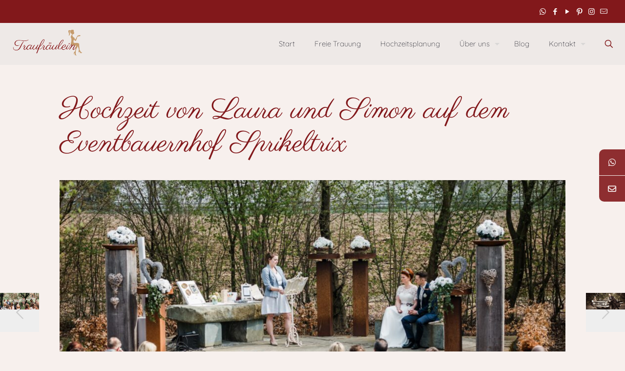

--- FILE ---
content_type: text/html; charset=UTF-8
request_url: https://www.traufraeulein.de/2019/09/01/hochzeit-von-laura-und-simon-auf-dem-eventbauernhof-sprikeltrix/
body_size: 20519
content:
<!DOCTYPE html>
<html lang="de" class="no-js " itemscope itemtype="https://schema.org/Article" >

<head>

<meta charset="UTF-8" />
			<style>								
					form#stickyelements-form input::-moz-placeholder{
						color: #4F4F4F;
					} 
					form#stickyelements-form input::-ms-input-placeholder{
						color: #4F4F4F					} 
					form#stickyelements-form input::-webkit-input-placeholder{
						color: #4F4F4F					}
					form#stickyelements-form input::placeholder{
						color: #4F4F4F					}
					form#stickyelements-form textarea::placeholder {
						color: #4F4F4F					}
					form#stickyelements-form textarea::-moz-placeholder {
						color: #4F4F4F					}					
			</style>	
			<meta name='robots' content='index, follow, max-image-preview:large, max-snippet:-1, max-video-preview:-1' />
	<style>img:is([sizes="auto" i], [sizes^="auto," i]) { contain-intrinsic-size: 3000px 1500px }</style>
	<meta name="keywords" content="Hochzeitsplanung, Hochzeitsplanerin, Freie Trauung, freie Traurednerin, Auslandshochzeit, Trauung im Ausland, Hochzeitsfeier, Hochzeitsredner, Trauzeremonie, Trauredner Ausbildung"/>
<meta property="og:image" content="https://www.traufraeulein.de/wp-content/uploads/2020/02/index.png"/>
<link rel="alternate" hreflang="de-DE" href="https://traufraeulein.de/2019/09/01/hochzeit-von-laura-und-simon-auf-dem-eventbauernhof-sprikeltrix/"/>

<link rel="llms" href="https://www.traufraeulein.de/llms.txt"><meta name="format-detection" content="telephone=no">
<meta name="viewport" content="width=device-width, initial-scale=1" />
<link rel="shortcut icon" href="https://www.traufraeulein.de/wp-content/uploads/2020/02/index.png" type="image/x-icon" />
<link rel="apple-touch-icon" href="https://www.traufraeulein.de/wp-content/uploads/2020/02/index.png" />
<meta name="theme-color" content="#ffffff" media="(prefers-color-scheme: light)">
<meta name="theme-color" content="#ffffff" media="(prefers-color-scheme: dark)">

	<!-- This site is optimized with the Yoast SEO plugin v26.8 - https://yoast.com/product/yoast-seo-wordpress/ -->
	<title>Hochzeit von Laura und Simon auf dem Eventbauernhof Sprikeltrix - Traufräulein - Freie Trauung &amp; Hochzeitsplanung</title>
	<link rel="canonical" href="https://www.traufraeulein.de/2019/09/01/hochzeit-von-laura-und-simon-auf-dem-eventbauernhof-sprikeltrix/" />
	<meta property="og:locale" content="de_DE" />
	<meta property="og:type" content="article" />
	<meta property="og:title" content="Hochzeit von Laura und Simon auf dem Eventbauernhof Sprikeltrix - Traufräulein - Freie Trauung &amp; Hochzeitsplanung" />
	<meta property="og:description" content="Die Hochzeit mit vielen Highlights&#8230; „Wir können das Traufräulein von Herzen empfehlen. Nicht nur wir, sondern auch unsere Gäste waren restlos begeistert von der wundervollen Rede. Elena hat sich viel Zeit für uns genommen und eine emotionale Rede verfasst, die aus der richtigen Menge Humor bestand. Auch ein für uns schwieriges und prägendes Thema hat […]" />
	<meta property="og:url" content="https://www.traufraeulein.de/2019/09/01/hochzeit-von-laura-und-simon-auf-dem-eventbauernhof-sprikeltrix/" />
	<meta property="og:site_name" content="Traufräulein - Freie Trauung &amp; Hochzeitsplanung" />
	<meta property="article:publisher" content="https://www.facebook.com/Traufraeulein/" />
	<meta property="article:published_time" content="2019-09-01T11:23:55+00:00" />
	<meta property="article:modified_time" content="2024-11-20T11:52:51+00:00" />
	<meta property="og:image" content="https://www.traufraeulein.de/wp-content/uploads/2019/09/spikeltrix-1024x432.png" />
	<meta property="og:image:width" content="1024" />
	<meta property="og:image:height" content="432" />
	<meta property="og:image:type" content="image/png" />
	<meta name="author" content="traufraeulein" />
	<meta name="twitter:card" content="summary_large_image" />
	<meta name="twitter:label1" content="Verfasst von" />
	<meta name="twitter:data1" content="traufraeulein" />
	<meta name="twitter:label2" content="Geschätzte Lesezeit" />
	<meta name="twitter:data2" content="1 Minute" />
	<script type="application/ld+json" class="yoast-schema-graph">{"@context":"https://schema.org","@graph":[{"@type":"Article","@id":"https://www.traufraeulein.de/2019/09/01/hochzeit-von-laura-und-simon-auf-dem-eventbauernhof-sprikeltrix/#article","isPartOf":{"@id":"https://www.traufraeulein.de/2019/09/01/hochzeit-von-laura-und-simon-auf-dem-eventbauernhof-sprikeltrix/"},"author":{"name":"traufraeulein","@id":"https://www.traufraeulein.de/#/schema/person/4da729ccbffd62e167746be4ba4f11d1"},"headline":"Hochzeit von Laura und Simon auf dem Eventbauernhof Sprikeltrix","datePublished":"2019-09-01T11:23:55+00:00","dateModified":"2024-11-20T11:52:51+00:00","mainEntityOfPage":{"@id":"https://www.traufraeulein.de/2019/09/01/hochzeit-von-laura-und-simon-auf-dem-eventbauernhof-sprikeltrix/"},"wordCount":301,"publisher":{"@id":"https://www.traufraeulein.de/#organization"},"image":{"@id":"https://www.traufraeulein.de/2019/09/01/hochzeit-von-laura-und-simon-auf-dem-eventbauernhof-sprikeltrix/#primaryimage"},"thumbnailUrl":"https://www.traufraeulein.de/wp-content/uploads/2019/09/spikeltrix.png","keywords":["Eventscheune","Freie Rednerin","Freie Trauung","Freier Redner","Gästebuch","Hochzeit in einer Scheune","Hochzeit mit Kindern","Hochzeitsfotograf","Hochzeitslocation","Hochzeitsplaner","Hochzeitsplanung","Hochzeitsredner","Hochzeitsrednerin","Hochzeitsscheune","Ring Security","Rustikale Hochzeit","Trauredner","Traurednerin","Trauritual","Trauung","Trauung mit Kindern","Trauung unter freiem Himmel","Trauzeremonie"],"articleSection":["Referenzen"],"inLanguage":"de"},{"@type":"WebPage","@id":"https://www.traufraeulein.de/2019/09/01/hochzeit-von-laura-und-simon-auf-dem-eventbauernhof-sprikeltrix/","url":"https://www.traufraeulein.de/2019/09/01/hochzeit-von-laura-und-simon-auf-dem-eventbauernhof-sprikeltrix/","name":"Hochzeit von Laura und Simon auf dem Eventbauernhof Sprikeltrix - Traufräulein - Freie Trauung &amp; Hochzeitsplanung","isPartOf":{"@id":"https://www.traufraeulein.de/#website"},"primaryImageOfPage":{"@id":"https://www.traufraeulein.de/2019/09/01/hochzeit-von-laura-und-simon-auf-dem-eventbauernhof-sprikeltrix/#primaryimage"},"image":{"@id":"https://www.traufraeulein.de/2019/09/01/hochzeit-von-laura-und-simon-auf-dem-eventbauernhof-sprikeltrix/#primaryimage"},"thumbnailUrl":"https://www.traufraeulein.de/wp-content/uploads/2019/09/spikeltrix.png","datePublished":"2019-09-01T11:23:55+00:00","dateModified":"2024-11-20T11:52:51+00:00","breadcrumb":{"@id":"https://www.traufraeulein.de/2019/09/01/hochzeit-von-laura-und-simon-auf-dem-eventbauernhof-sprikeltrix/#breadcrumb"},"inLanguage":"de","potentialAction":[{"@type":"ReadAction","target":["https://www.traufraeulein.de/2019/09/01/hochzeit-von-laura-und-simon-auf-dem-eventbauernhof-sprikeltrix/"]}]},{"@type":"ImageObject","inLanguage":"de","@id":"https://www.traufraeulein.de/2019/09/01/hochzeit-von-laura-und-simon-auf-dem-eventbauernhof-sprikeltrix/#primaryimage","url":"https://www.traufraeulein.de/wp-content/uploads/2019/09/spikeltrix.png","contentUrl":"https://www.traufraeulein.de/wp-content/uploads/2019/09/spikeltrix.png","width":2560,"height":1081},{"@type":"BreadcrumbList","@id":"https://www.traufraeulein.de/2019/09/01/hochzeit-von-laura-und-simon-auf-dem-eventbauernhof-sprikeltrix/#breadcrumb","itemListElement":[{"@type":"ListItem","position":1,"name":"Startseite","item":"https://www.traufraeulein.de/"},{"@type":"ListItem","position":2,"name":"Hochzeit von Laura und Simon auf dem Eventbauernhof Sprikeltrix"}]},{"@type":"WebSite","@id":"https://www.traufraeulein.de/#website","url":"https://www.traufraeulein.de/","name":"Traufräulein - Freie Trauung & Hochzeitsplanung","description":"","publisher":{"@id":"https://www.traufraeulein.de/#organization"},"potentialAction":[{"@type":"SearchAction","target":{"@type":"EntryPoint","urlTemplate":"https://www.traufraeulein.de/?s={search_term_string}"},"query-input":{"@type":"PropertyValueSpecification","valueRequired":true,"valueName":"search_term_string"}}],"inLanguage":"de"},{"@type":"Organization","@id":"https://www.traufraeulein.de/#organization","name":"Traufräulein - Freie Trauung & Hochzeitsplanung","url":"https://www.traufraeulein.de/","logo":{"@type":"ImageObject","inLanguage":"de","@id":"https://www.traufraeulein.de/#/schema/logo/image/","url":"https://www.traufraeulein.de/wp-content/uploads/2020/02/index.png","contentUrl":"https://www.traufraeulein.de/wp-content/uploads/2020/02/index.png","width":120,"height":120,"caption":"Traufräulein - Freie Trauung & Hochzeitsplanung"},"image":{"@id":"https://www.traufraeulein.de/#/schema/logo/image/"},"sameAs":["https://www.facebook.com/Traufraeulein/","https://www.instagram.com/traufraeulein_freie_trauung/","https://www.youtube.com/channel/UCOfJfuRCuD0izxjxYBddoLQ"]},{"@type":"Person","@id":"https://www.traufraeulein.de/#/schema/person/4da729ccbffd62e167746be4ba4f11d1","name":"traufraeulein","url":"https://www.traufraeulein.de/author/traufraeulein/"}]}</script>
	<!-- / Yoast SEO plugin. -->


<link rel='dns-prefetch' href='//www.traufraeulein.de' />
<link rel="alternate" type="application/rss+xml" title="Traufräulein - Freie Trauung &amp; Hochzeitsplanung &raquo; Feed" href="https://www.traufraeulein.de/feed/" />
<link rel="alternate" type="application/rss+xml" title="Traufräulein - Freie Trauung &amp; Hochzeitsplanung &raquo; Kommentar-Feed" href="https://www.traufraeulein.de/comments/feed/" />
<link rel='stylesheet' id='sbi_styles-css' href='https://www.traufraeulein.de/wp-content/plugins/instagram-feed/css/sbi-styles.min.css' type='text/css' media='all' />
<link rel='stylesheet' id='contact-form-7-css' href='https://www.traufraeulein.de/wp-content/plugins/contact-form-7/includes/css/styles.css' type='text/css' media='all' />
<link rel='stylesheet' id='sr7css-css' href='//www.traufraeulein.de/wp-content/plugins/revslider/public/css/sr7.css' type='text/css' media='all' />
<link rel='stylesheet' id='wpcf7-redirect-script-frontend-css' href='https://www.traufraeulein.de/wp-content/plugins/wpcf7-redirect/build/assets/frontend-script.css' type='text/css' media='all' />
<link rel='stylesheet' id='mfn-be-css' href='https://www.traufraeulein.de/wp-content/themes/betheme/css/be.min.css' type='text/css' media='all' />
<link rel='stylesheet' id='mfn-animations-css' href='https://www.traufraeulein.de/wp-content/themes/betheme/assets/animations/animations.min.css' type='text/css' media='all' />
<link rel='stylesheet' id='mfn-font-awesome-css' href='https://www.traufraeulein.de/wp-content/themes/betheme/fonts/fontawesome/fontawesome.min.css' type='text/css' media='all' />
<link rel='stylesheet' id='mfn-responsive-css' href='https://www.traufraeulein.de/wp-content/themes/betheme/css/responsive.min.css' type='text/css' media='all' />
<link rel='stylesheet' id='mfn-local-fonts-css' href='https://www.traufraeulein.de/wp-content/uploads/betheme/fonts/mfn-local-fonts.css' type='text/css' media='all' />
<link rel='stylesheet' id='borlabs-cookie-custom-css' href='https://www.traufraeulein.de/wp-content/cache/borlabs-cookie/1/borlabs-cookie-1-de.css' type='text/css' media='all' />
<link rel='stylesheet' id='mfn-static-css' href='https://www.traufraeulein.de/wp-content/uploads/betheme/css/static.css' type='text/css' media='all' />
<style id='mfn-dynamic-inline-css' type='text/css'>
form input.display-none{display:none!important}body{--mfn-featured-image: url(https://www.traufraeulein.de/wp-content/uploads/2019/09/spikeltrix.png);}
/* Local Page Style 1521 */

/* Local Template Style 4715 */
.mcb-section .mcb-wrap-kmhx044j9 .mcb-wrap-inner-kmhx044j9{margin-top:30px;}.mcb-section .mcb-wrap-u4dssml85 .mcb-wrap-inner-u4dssml85{margin-top:-30px;margin-bottom:-30px;}.mcb-section .mcb-wrap-yhuxon3c .mcb-wrap-inner-yhuxon3c{margin-top:-20px;margin-bottom:-20px;}.mcb-section .mcb-wrap .mcb-item-bt9rvdn9y .title{background-position:center center;}.mcb-section .mcb-wrap .mcb-item-duaag6gw .mcb-column-inner-duaag6gw{margin-top:30px;}@media(max-width: 767px){.mcb-section .mcb-wrap-kmhx044j9 .mcb-wrap-inner-kmhx044j9{margin-top:20px;}.mcb-section .mcb-wrap .mcb-item-duaag6gw .mcb-column-inner-duaag6gw{margin-top:40px;}}
</style>
<link rel='stylesheet' id='font-awesome-css-css' href='https://www.traufraeulein.de/wp-content/plugins/mystickyelements/css/font-awesome.min.css' type='text/css' media='all' />
<link rel='stylesheet' id='mystickyelements-front-css-css' href='https://www.traufraeulein.de/wp-content/plugins/mystickyelements/css/mystickyelements-front.min.css' type='text/css' media='all' />
<style id='mystickyelements-front-css-inline-css' type='text/css'>
@font-face {
					font-family: 'Open Sans Hebrew';
					src: url('https://www.traufraeulein.de/wp-content/plugins/mystickyelements/fonts/OpenSansHebrew-Regular.woff') format('woff');
					font-weight: normal;
					font-style: normal;
					font-display: swap;
				}
				
				.mystickyelements-contact-form[dir='rtl'],
				.mystickyelements-contact-form[dir='rtl'] .element-contact-form .contact-form-heading,
				.mystickyelements-contact-form[dir='rtl'] form.stickyelements-form input,
				.mystickyelements-contact-form[dir='rtl'] form.stickyelements-form textarea,
				.mystickyelements-fixed[dir='rtl'] .mystickyelements-social-icon,
				.mystickyelements-fixed[dir='rtl'] .mystickyelements-social-text,
				html[dir='rtl'] .mystickyelements-contact-form,
				html[dir='rtl'] .mystickyelements-contact-form .element-contact-form .contact-form-heading,
				html[dir='rtl'] .mystickyelements-contact-form form.stickyelements-form input,
				html[dir='rtl'] .mystickyelements-contact-form form.stickyelements-form textarea,
				html[dir='rtl'] .mystickyelements-fixed .mystickyelements-social-icon,
				html[dir='rtl'] .mystickyelements-fixed .mystickyelements-social-text  {
					font-family: 'Open Sans Hebrew';
				}
				.mystickyelements-fixed,
									.mystickyelements-fixed ul,
									form#stickyelements-form select,
									form#stickyelements-form input,
									form#stickyelements-form textarea,
									.element-contact-form .contact-form-heading {
										font-family: Quicksand;
									}.mystickyelements-contact-form[dir="rtl"],
									.mystickyelements-contact-form[dir="rtl"] .element-contact-form .contact-form-heading,
									.mystickyelements-contact-form[dir="rtl"] form#stickyelements-form input,
									.mystickyelements-contact-form[dir="rtl"] form#stickyelements-form textarea,
									.mystickyelements-fixed[dir="rtl"] .mystickyelements-social-icon,
									.mystickyelements-fixed[dir="rtl"] .mystickyelements-social-text,
									html[dir="rtl"] .mystickyelements-contact-form,
									html[dir="rtl"] .mystickyelements-contact-form .element-contact-form .contact-form-heading,
									html[dir="rtl"] .mystickyelements-contact-form form#stickyelements-form input,
									html[dir="rtl"] .mystickyelements-contact-form form#stickyelements-form textarea,
									html[dir="rtl"] .mystickyelements-fixed .mystickyelements-social-icon,
									html[dir="rtl"] .mystickyelements-fixed .mystickyelements-social-text {
										font-family: Quicksand;
									}
</style>
<link rel='stylesheet' id='intl-tel-input-css' href='https://www.traufraeulein.de/wp-content/plugins/mystickyelements/intl-tel-input-src/build/css/intlTelInput.css' type='text/css' media='all' />
<script type="text/javascript" src="https://www.traufraeulein.de/wp-content/cache/wpo-minify/1769087736/assets/wpo-minify-header-9cb5086f.min.js" id="wpo_min-header-0-js" async="async" data-wp-strategy="async"></script>
<script type="text/javascript" src="https://www.traufraeulein.de/wp-content/cache/wpo-minify/1769087736/assets/wpo-minify-header-b7c80a42.min.js" id="wpo_min-header-1-js"></script>
<link rel="https://api.w.org/" href="https://www.traufraeulein.de/wp-json/" /><link rel="alternate" title="JSON" type="application/json" href="https://www.traufraeulein.de/wp-json/wp/v2/posts/1521" /><link rel="EditURI" type="application/rsd+xml" title="RSD" href="https://www.traufraeulein.de/xmlrpc.php?rsd" />

<link rel='shortlink' href='https://www.traufraeulein.de/?p=1521' />
<link rel="alternate" title="oEmbed (JSON)" type="application/json+oembed" href="https://www.traufraeulein.de/wp-json/oembed/1.0/embed?url=https%3A%2F%2Fwww.traufraeulein.de%2F2019%2F09%2F01%2Fhochzeit-von-laura-und-simon-auf-dem-eventbauernhof-sprikeltrix%2F" />
<link rel="alternate" title="oEmbed (XML)" type="text/xml+oembed" href="https://www.traufraeulein.de/wp-json/oembed/1.0/embed?url=https%3A%2F%2Fwww.traufraeulein.de%2F2019%2F09%2F01%2Fhochzeit-von-laura-und-simon-auf-dem-eventbauernhof-sprikeltrix%2F&#038;format=xml" />
<meta name="ti-site-data" content="[base64]" /><link rel="preconnect" href="https://fonts.googleapis.com">
<link rel="preconnect" href="https://fonts.gstatic.com/" crossorigin>
<meta name="generator" content="Powered by Slider Revolution 6.7.31 - responsive, Mobile-Friendly Slider Plugin for WordPress with comfortable drag and drop interface." />
<link rel="icon" href="https://www.traufraeulein.de/wp-content/uploads/2016/08/cropped-tfl_icon-1-32x32.png" sizes="32x32" />
<link rel="icon" href="https://www.traufraeulein.de/wp-content/uploads/2016/08/cropped-tfl_icon-1-192x192.png" sizes="192x192" />
<link rel="apple-touch-icon" href="https://www.traufraeulein.de/wp-content/uploads/2016/08/cropped-tfl_icon-1-180x180.png" />
<meta name="msapplication-TileImage" content="https://www.traufraeulein.de/wp-content/uploads/2016/08/cropped-tfl_icon-1-270x270.png" />
<script>
	window._tpt			??= {};
	window.SR7			??= {};
	_tpt.R				??= {};
	_tpt.R.fonts		??= {};
	_tpt.R.fonts.customFonts??= {};
	SR7.devMode			=  false;
	SR7.F 				??= {};
	SR7.G				??= {};
	SR7.LIB				??= {};
	SR7.E				??= {};
	SR7.E.gAddons		??= {};
	SR7.E.php 			??= {};
	SR7.E.nonce			= '2453eb87a9';
	SR7.E.ajaxurl		= 'https://www.traufraeulein.de/wp-admin/admin-ajax.php';
	SR7.E.resturl		= 'https://www.traufraeulein.de/wp-json/';
	SR7.E.slug_path		= 'revslider/revslider.php';
	SR7.E.slug			= 'revslider';
	SR7.E.plugin_url	= 'https://www.traufraeulein.de/wp-content/plugins/revslider/';
	SR7.E.wp_plugin_url = 'https://www.traufraeulein.de/wp-content/plugins/';
	SR7.E.revision		= '6.7.31';
	SR7.E.fontBaseUrl	= '';
	SR7.G.breakPoints 	= [1240,1024,778,480];
	SR7.E.modules 		= ['module','page','slide','layer','draw','animate','srtools','canvas','defaults','carousel','navigation','media','modifiers','migration'];
	SR7.E.libs 			= ['WEBGL'];
	SR7.E.css 			= ['csslp','cssbtns','cssfilters','cssnav','cssmedia'];
	SR7.E.resources		= {};
	SR7.JSON			??= {};
/*! Slider Revolution 7.0 - Page Processor */
!function(){"use strict";window.SR7??={},window._tpt??={},SR7.version="Slider Revolution 6.7.16",_tpt.getMobileZoom=()=>_tpt.is_mobile?document.documentElement.clientWidth/window.innerWidth:1,_tpt.getWinDim=function(t){_tpt.screenHeightWithUrlBar??=window.innerHeight;let e=SR7.F?.modal?.visible&&SR7.M[SR7.F.module.getIdByAlias(SR7.F.modal.requested)];_tpt.scrollBar=window.innerWidth!==document.documentElement.clientWidth||e&&window.innerWidth!==e.c.module.clientWidth,_tpt.winW=_tpt.getMobileZoom()*window.innerWidth-(_tpt.scrollBar||"prepare"==t?_tpt.scrollBarW??_tpt.mesureScrollBar():0),_tpt.winH=_tpt.getMobileZoom()*window.innerHeight,_tpt.winWAll=document.documentElement.clientWidth},_tpt.getResponsiveLevel=function(t,e){SR7.M[e];return _tpt.closestGE(t,_tpt.winWAll)},_tpt.mesureScrollBar=function(){let t=document.createElement("div");return t.className="RSscrollbar-measure",t.style.width="100px",t.style.height="100px",t.style.overflow="scroll",t.style.position="absolute",t.style.top="-9999px",document.body.appendChild(t),_tpt.scrollBarW=t.offsetWidth-t.clientWidth,document.body.removeChild(t),_tpt.scrollBarW},_tpt.loadCSS=async function(t,e,s){return s?_tpt.R.fonts.required[e].status=1:(_tpt.R[e]??={},_tpt.R[e].status=1),new Promise(((i,n)=>{if(_tpt.isStylesheetLoaded(t))s?_tpt.R.fonts.required[e].status=2:_tpt.R[e].status=2,i();else{const o=document.createElement("link");o.rel="stylesheet";let l="text",r="css";o["type"]=l+"/"+r,o.href=t,o.onload=()=>{s?_tpt.R.fonts.required[e].status=2:_tpt.R[e].status=2,i()},o.onerror=()=>{s?_tpt.R.fonts.required[e].status=3:_tpt.R[e].status=3,n(new Error(`Failed to load CSS: ${t}`))},document.head.appendChild(o)}}))},_tpt.addContainer=function(t){const{tag:e="div",id:s,class:i,datas:n,textContent:o,iHTML:l}=t,r=document.createElement(e);if(s&&""!==s&&(r.id=s),i&&""!==i&&(r.className=i),n)for(const[t,e]of Object.entries(n))"style"==t?r.style.cssText=e:r.setAttribute(`data-${t}`,e);return o&&(r.textContent=o),l&&(r.innerHTML=l),r},_tpt.collector=function(){return{fragment:new DocumentFragment,add(t){var e=_tpt.addContainer(t);return this.fragment.appendChild(e),e},append(t){t.appendChild(this.fragment)}}},_tpt.isStylesheetLoaded=function(t){let e=t.split("?")[0];return Array.from(document.querySelectorAll('link[rel="stylesheet"], link[rel="preload"]')).some((t=>t.href.split("?")[0]===e))},_tpt.preloader={requests:new Map,preloaderTemplates:new Map,show:function(t,e){if(!e||!t)return;const{type:s,color:i}=e;if(s<0||"off"==s)return;const n=`preloader_${s}`;let o=this.preloaderTemplates.get(n);o||(o=this.build(s,i),this.preloaderTemplates.set(n,o)),this.requests.has(t)||this.requests.set(t,{count:0});const l=this.requests.get(t);clearTimeout(l.timer),l.count++,1===l.count&&(l.timer=setTimeout((()=>{l.preloaderClone=o.cloneNode(!0),l.anim&&l.anim.kill(),void 0!==_tpt.gsap?l.anim=_tpt.gsap.fromTo(l.preloaderClone,1,{opacity:0},{opacity:1}):l.preloaderClone.classList.add("sr7-fade-in"),t.appendChild(l.preloaderClone)}),150))},hide:function(t){if(!this.requests.has(t))return;const e=this.requests.get(t);e.count--,e.count<0&&(e.count=0),e.anim&&e.anim.kill(),0===e.count&&(clearTimeout(e.timer),e.preloaderClone&&(e.preloaderClone.classList.remove("sr7-fade-in"),e.anim=_tpt.gsap.to(e.preloaderClone,.3,{opacity:0,onComplete:function(){e.preloaderClone.remove()}})))},state:function(t){if(!this.requests.has(t))return!1;return this.requests.get(t).count>0},build:(t,e="#ffffff",s="")=>{if(t<0||"off"===t)return null;const i=parseInt(t);if(t="prlt"+i,isNaN(i))return null;if(_tpt.loadCSS(SR7.E.plugin_url+"public/css/preloaders/t"+i+".css","preloader_"+t),isNaN(i)||i<6){const n=`background-color:${e}`,o=1===i||2==i?n:"",l=3===i||4==i?n:"",r=_tpt.collector();["dot1","dot2","bounce1","bounce2","bounce3"].forEach((t=>r.add({tag:"div",class:t,datas:{style:l}})));const d=_tpt.addContainer({tag:"sr7-prl",class:`${t} ${s}`,datas:{style:o}});return r.append(d),d}{let n={};if(7===i){let t;e.startsWith("#")?(t=e.replace("#",""),t=`rgba(${parseInt(t.substring(0,2),16)}, ${parseInt(t.substring(2,4),16)}, ${parseInt(t.substring(4,6),16)}, `):e.startsWith("rgb")&&(t=e.slice(e.indexOf("(")+1,e.lastIndexOf(")")).split(",").map((t=>t.trim())),t=`rgba(${t[0]}, ${t[1]}, ${t[2]}, `),t&&(n.style=`border-top-color: ${t}0.65); border-bottom-color: ${t}0.15); border-left-color: ${t}0.65); border-right-color: ${t}0.15)`)}else 12===i&&(n.style=`background:${e}`);const o=[10,0,4,2,5,9,0,4,4,2][i-6],l=_tpt.collector(),r=l.add({tag:"div",class:"sr7-prl-inner",datas:n});Array.from({length:o}).forEach((()=>r.appendChild(l.add({tag:"span",datas:{style:`background:${e}`}}))));const d=_tpt.addContainer({tag:"sr7-prl",class:`${t} ${s}`});return l.append(d),d}}},SR7.preLoader={show:(t,e)=>{"off"!==(SR7.M[t]?.settings?.pLoader?.type??"off")&&_tpt.preloader.show(e||SR7.M[t].c.module,SR7.M[t]?.settings?.pLoader??{color:"#fff",type:10})},hide:(t,e)=>{"off"!==(SR7.M[t]?.settings?.pLoader?.type??"off")&&_tpt.preloader.hide(e||SR7.M[t].c.module)},state:(t,e)=>_tpt.preloader.state(e||SR7.M[t].c.module)},_tpt.prepareModuleHeight=function(t){window.SR7.M??={},window.SR7.M[t.id]??={},"ignore"==t.googleFont&&(SR7.E.ignoreGoogleFont=!0);let e=window.SR7.M[t.id];if(null==_tpt.scrollBarW&&_tpt.mesureScrollBar(),e.c??={},e.states??={},e.settings??={},e.settings.size??={},t.fixed&&(e.settings.fixed=!0),e.c.module=document.querySelector("sr7-module#"+t.id),e.c.adjuster=e.c.module.getElementsByTagName("sr7-adjuster")[0],e.c.content=e.c.module.getElementsByTagName("sr7-content")[0],"carousel"==t.type&&(e.c.carousel=e.c.content.getElementsByTagName("sr7-carousel")[0]),null==e.c.module||null==e.c.module)return;t.plType&&t.plColor&&(e.settings.pLoader={type:t.plType,color:t.plColor}),void 0===t.plType||"off"===t.plType||SR7.preLoader.state(t.id)&&SR7.preLoader.state(t.id,e.c.module)||SR7.preLoader.show(t.id,e.c.module),_tpt.winW||_tpt.getWinDim("prepare"),_tpt.getWinDim();let s=""+e.c.module.dataset?.modal;"modal"==s||"true"==s||"undefined"!==s&&"false"!==s||(e.settings.size.fullWidth=t.size.fullWidth,e.LEV??=_tpt.getResponsiveLevel(window.SR7.G.breakPoints,t.id),t.vpt=_tpt.fillArray(t.vpt,5),e.settings.vPort=t.vpt[e.LEV],void 0!==t.el&&"720"==t.el[4]&&t.gh[4]!==t.el[4]&&"960"==t.el[3]&&t.gh[3]!==t.el[3]&&"768"==t.el[2]&&t.gh[2]!==t.el[2]&&delete t.el,e.settings.size.height=null==t.el||null==t.el[e.LEV]||0==t.el[e.LEV]||"auto"==t.el[e.LEV]?_tpt.fillArray(t.gh,5,-1):_tpt.fillArray(t.el,5,-1),e.settings.size.width=_tpt.fillArray(t.gw,5,-1),e.settings.size.minHeight=_tpt.fillArray(t.mh??[0],5,-1),e.cacheSize={fullWidth:e.settings.size?.fullWidth,fullHeight:e.settings.size?.fullHeight},void 0!==t.off&&(t.off?.t&&(e.settings.size.m??={})&&(e.settings.size.m.t=t.off.t),t.off?.b&&(e.settings.size.m??={})&&(e.settings.size.m.b=t.off.b),t.off?.l&&(e.settings.size.p??={})&&(e.settings.size.p.l=t.off.l),t.off?.r&&(e.settings.size.p??={})&&(e.settings.size.p.r=t.off.r),e.offsetPrepared=!0),_tpt.updatePMHeight(t.id,t,!0))},_tpt.updatePMHeight=(t,e,s)=>{let i=SR7.M[t];var n=i.settings.size.fullWidth?_tpt.winW:i.c.module.parentNode.offsetWidth;n=0===n||isNaN(n)?_tpt.winW:n;let o=i.settings.size.width[i.LEV]||i.settings.size.width[i.LEV++]||i.settings.size.width[i.LEV--]||n,l=i.settings.size.height[i.LEV]||i.settings.size.height[i.LEV++]||i.settings.size.height[i.LEV--]||0,r=i.settings.size.minHeight[i.LEV]||i.settings.size.minHeight[i.LEV++]||i.settings.size.minHeight[i.LEV--]||0;if(l="auto"==l?0:l,l=parseInt(l),"carousel"!==e.type&&(n-=parseInt(e.onw??0)||0),i.MP=!i.settings.size.fullWidth&&n<o||_tpt.winW<o?Math.min(1,n/o):1,e.size.fullScreen||e.size.fullHeight){let t=parseInt(e.fho)||0,s=(""+e.fho).indexOf("%")>-1;e.newh=_tpt.winH-(s?_tpt.winH*t/100:t)}else e.newh=i.MP*Math.max(l,r);if(e.newh+=(parseInt(e.onh??0)||0)+(parseInt(e.carousel?.pt)||0)+(parseInt(e.carousel?.pb)||0),void 0!==e.slideduration&&(e.newh=Math.max(e.newh,parseInt(e.slideduration)/3)),e.shdw&&_tpt.buildShadow(e.id,e),i.c.adjuster.style.height=e.newh+"px",i.c.module.style.height=e.newh+"px",i.c.content.style.height=e.newh+"px",i.states.heightPrepared=!0,i.dims??={},i.dims.moduleRect=i.c.module.getBoundingClientRect(),i.c.content.style.left="-"+i.dims.moduleRect.left+"px",!i.settings.size.fullWidth)return s&&requestAnimationFrame((()=>{n!==i.c.module.parentNode.offsetWidth&&_tpt.updatePMHeight(e.id,e)})),void _tpt.bgStyle(e.id,e,window.innerWidth==_tpt.winW,!0);_tpt.bgStyle(e.id,e,window.innerWidth==_tpt.winW,!0),requestAnimationFrame((function(){s&&requestAnimationFrame((()=>{n!==i.c.module.parentNode.offsetWidth&&_tpt.updatePMHeight(e.id,e)}))})),i.earlyResizerFunction||(i.earlyResizerFunction=function(){requestAnimationFrame((function(){_tpt.getWinDim(),_tpt.moduleDefaults(e.id,e),_tpt.updateSlideBg(t,!0)}))},window.addEventListener("resize",i.earlyResizerFunction))},_tpt.buildShadow=function(t,e){let s=SR7.M[t];null==s.c.shadow&&(s.c.shadow=document.createElement("sr7-module-shadow"),s.c.shadow.classList.add("sr7-shdw-"+e.shdw),s.c.content.appendChild(s.c.shadow))},_tpt.bgStyle=async(t,e,s,i,n)=>{const o=SR7.M[t];if((e=e??o.settings).fixed&&!o.c.module.classList.contains("sr7-top-fixed")&&(o.c.module.classList.add("sr7-top-fixed"),o.c.module.style.position="fixed",o.c.module.style.width="100%",o.c.module.style.top="0px",o.c.module.style.left="0px",o.c.module.style.pointerEvents="none",o.c.module.style.zIndex=5e3,o.c.content.style.pointerEvents="none"),null==o.c.bgcanvas){let t=document.createElement("sr7-module-bg"),l=!1;if("string"==typeof e?.bg?.color&&e?.bg?.color.includes("{"))if(_tpt.gradient&&_tpt.gsap)e.bg.color=_tpt.gradient.convert(e.bg.color);else try{let t=JSON.parse(e.bg.color);(t?.orig||t?.string)&&(e.bg.color=JSON.parse(e.bg.color))}catch(t){return}let r="string"==typeof e?.bg?.color?e?.bg?.color||"transparent":e?.bg?.color?.string??e?.bg?.color?.orig??e?.bg?.color?.color??"transparent";if(t.style["background"+(String(r).includes("grad")?"":"Color")]=r,("transparent"!==r||n)&&(l=!0),o.offsetPrepared&&(t.style.visibility="hidden"),e?.bg?.image?.src&&(t.style.backgroundImage=`url(${e?.bg?.image.src})`,t.style.backgroundSize=""==(e.bg.image?.size??"")?"cover":e.bg.image.size,t.style.backgroundPosition=e.bg.image.position,t.style.backgroundRepeat=""==e.bg.image.repeat||null==e.bg.image.repeat?"no-repeat":e.bg.image.repeat,l=!0),!l)return;o.c.bgcanvas=t,e.size.fullWidth?t.style.width=_tpt.winW-(s&&_tpt.winH<document.body.offsetHeight?_tpt.scrollBarW:0)+"px":i&&(t.style.width=o.c.module.offsetWidth+"px"),e.sbt?.use?o.c.content.appendChild(o.c.bgcanvas):o.c.module.appendChild(o.c.bgcanvas)}o.c.bgcanvas.style.height=void 0!==e.newh?e.newh+"px":("carousel"==e.type?o.dims.module.h:o.dims.content.h)+"px",o.c.bgcanvas.style.left=!s&&e.sbt?.use||o.c.bgcanvas.closest("SR7-CONTENT")?"0px":"-"+(o?.dims?.moduleRect?.left??0)+"px"},_tpt.updateSlideBg=function(t,e){const s=SR7.M[t];let i=s.settings;s?.c?.bgcanvas&&(i.size.fullWidth?s.c.bgcanvas.style.width=_tpt.winW-(e&&_tpt.winH<document.body.offsetHeight?_tpt.scrollBarW:0)+"px":preparing&&(s.c.bgcanvas.style.width=s.c.module.offsetWidth+"px"))},_tpt.moduleDefaults=(t,e)=>{let s=SR7.M[t];null!=s&&null!=s.c&&null!=s.c.module&&(s.dims??={},s.dims.moduleRect=s.c.module.getBoundingClientRect(),s.c.content.style.left="-"+s.dims.moduleRect.left+"px",s.c.content.style.width=_tpt.winW-_tpt.scrollBarW+"px","carousel"==e.type&&(s.c.module.style.overflow="visible"),_tpt.bgStyle(t,e,window.innerWidth==_tpt.winW))},_tpt.getOffset=t=>{var e=t.getBoundingClientRect(),s=window.pageXOffset||document.documentElement.scrollLeft,i=window.pageYOffset||document.documentElement.scrollTop;return{top:e.top+i,left:e.left+s}},_tpt.fillArray=function(t,e){let s,i;t=Array.isArray(t)?t:[t];let n=Array(e),o=t.length;for(i=0;i<t.length;i++)n[i+(e-o)]=t[i],null==s&&"#"!==t[i]&&(s=t[i]);for(let t=0;t<e;t++)void 0!==n[t]&&"#"!=n[t]||(n[t]=s),s=n[t];return n},_tpt.closestGE=function(t,e){let s=Number.MAX_VALUE,i=-1;for(let n=0;n<t.length;n++)t[n]-1>=e&&t[n]-1-e<s&&(s=t[n]-1-e,i=n);return++i}}();</script>

</head>

<body class="wp-singular post-template-default single single-post postid-1521 single-format-standard wp-embed-responsive wp-theme-betheme woocommerce-block-theme-has-button-styles ofcs-mobile  color-custom content-brightness-light input-brightness-light style-simple button-animation-fade layout-full-width hide-love no-shadows header-classic header-fw header-boxed sticky-header sticky-tb-color ab-show menu-link-color menuo-right menuo-arrows menuo-no-borders menuo-last logo-valign-bottom logo-no-sticky-padding subheader-both-left footer-copy-center responsive-overflow-x-mobile mobile-tb-center mobile-side-slide mobile-mini-mr-ll tablet-sticky mobile-sticky mobile-header-mini mobile-icon-user-ss mobile-icon-wishlist-ss mobile-icon-search-ss mobile-icon-wpml-ss mobile-icon-action-ss dbg-lay-id-4714 be-page-4715 be-reg-2803">

	
		
		<!-- mfn_hook_top --><!-- mfn_hook_top -->
		
		
		<div id="Wrapper">

	<div id="Header_wrapper" class="" >

	<header id="Header">
	<div id="Action_bar">
		<div class="container">
			<div class="column one">

				
<ul class="contact_details" aria-label="contact details">
  </ul>
<ul class="social"><li class="whatsapp"><a target="_blank" href="https://wa.me/4915786899340" title="WhatsApp" aria-label="WhatsApp icon"><i class="icon-whatsapp"></i></a></li><li class="facebook"><a target="_blank" href="https://www.facebook.com/Traufraeulein/" title="Facebook" aria-label="Facebook icon"><i class="icon-facebook"></i></a></li><li class="youtube"><a target="_blank" href="https://www.youtube.com/channel/UCOfJfuRCuD0izxjxYBddoLQ" title="YouTube" aria-label="YouTube icon"><i class="icon-play"></i></a></li><li class="pinterest"><a target="_blank" href="https://www.pinterest.de/traufraeulein/" title="Pinterest" aria-label="Pinterest icon"><i class="icon-pinterest"></i></a></li><li class="instagram"><a target="_blank" href="https://www.instagram.com/traufraeulein_freie_trauung/" title="Instagram" aria-label="Instagram icon"><i class="icon-instagram"></i></a></li><li class="custom"><a target="_blank" href="mailto:traudich@traufraeulein.de" title="Mail" aria-label="Mail icon"><i class="icon-mail-line"></i></a></li></ul>
			</div>
		</div>
	</div>


<div class="header_placeholder"></div>

<div id="Top_bar">

	<div class="container">
		<div class="column one">

			<div class="top_bar_left clearfix">

				<div class="logo"><a id="logo" href="https://www.traufraeulein.de" title="Traufräulein - Freie Trauung &amp; Hochzeitsplanung" data-height="65" data-padding="10"><img class="logo-main scale-with-grid " src="https://www.traufraeulein.de/wp-content/uploads/2020/03/traufraeulein_logo_2020.png#2052" data-retina="https://www.traufraeulein.de/wp-content/uploads/2020/03/traufraeulein_logo_2020.png#2052" data-height="485" alt="traufraeulein_logo_2020" data-no-retina/><img class="logo-sticky scale-with-grid " src="https://www.traufraeulein.de/wp-content/uploads/2020/03/traufraeulein_logo_2020.png#2052" data-retina="https://www.traufraeulein.de/wp-content/uploads/2020/03/traufraeulein_logo_2020.png#2052" data-height="485" alt="traufraeulein_logo_2020" data-no-retina/><img class="logo-mobile scale-with-grid " src="https://www.traufraeulein.de/wp-content/uploads/2020/03/traufraeulein_logo_2020.png#2052" data-retina="https://www.traufraeulein.de/wp-content/uploads/2020/03/traufraeulein_logo_2020.png#2052" data-height="485" alt="traufraeulein_logo_2020" data-no-retina/><img class="logo-mobile-sticky scale-with-grid " src="https://www.traufraeulein.de/wp-content/uploads/2020/03/traufraeulein_logo_2020.png#2052" data-retina="https://www.traufraeulein.de/wp-content/uploads/2020/03/traufraeulein_logo_2020.png#2052" data-height="485" alt="traufraeulein_logo_2020" data-no-retina/></a></div>
				<div class="menu_wrapper">
					<a class="responsive-menu-toggle " href="#" aria-label="mobile menu"><i class="icon-menu-fine" aria-hidden="true"></i></a><nav id="menu" role="navigation" aria-expanded="false" aria-label="Main menu"><ul id="menu-menu-1" class="menu menu-main"><li id="menu-item-1994" class="menu-item menu-item-type-custom menu-item-object-custom menu-item-home"><a href="https://www.traufraeulein.de"><span>Start</span></a></li>
<li id="menu-item-2008" class="menu-item menu-item-type-post_type menu-item-object-page"><a href="https://www.traufraeulein.de/freie-trauung/"><span>Freie Trauung</span></a></li>
<li id="menu-item-2002" class="menu-item menu-item-type-post_type menu-item-object-page"><a href="https://www.traufraeulein.de/hochzeitsplanung/"><span>Hochzeitsplanung</span></a></li>
<li id="menu-item-2007" class="menu-item menu-item-type-post_type menu-item-object-page menu-item-has-children"><a href="https://www.traufraeulein.de/traufraeulein/"><span>Über uns</span></a>
<ul class="sub-menu">
	<li id="menu-item-2285" class="menu-item menu-item-type-post_type menu-item-object-page"><a href="https://www.traufraeulein.de/traufraeulein/"><span>Über Traufräulein</span></a></li>
	<li id="menu-item-2286" class="menu-item menu-item-type-post_type menu-item-object-page"><a href="https://www.traufraeulein.de/hoerproben-sehproben-media/"><span>Hör- und Sehproben</span></a></li>
	<li id="menu-item-3631" class="menu-item menu-item-type-custom menu-item-object-custom"><a target="_blank" href="https://www.traufraeulein.de/wp-content/uploads/2024/06/Traufraeulein_Media-Kit_2024-_-25.pdf"><span>Media Kit</span></a></li>
</ul>
</li>
<li id="menu-item-1995" class="menu-item menu-item-type-custom menu-item-object-custom"><a href="https://www.traufraeulein.de/blog/"><span>Blog</span></a></li>
<li id="menu-item-2005" class="menu-item menu-item-type-post_type menu-item-object-page menu-item-has-children"><a href="https://www.traufraeulein.de/kontaktanfrage/"><span>Kontakt</span></a>
<ul class="sub-menu">
	<li id="menu-item-2009" class="menu-item menu-item-type-post_type menu-item-object-page"><a href="https://www.traufraeulein.de/kontaktanfrage/"><span>Kontaktanfrage</span></a></li>
	<li id="menu-item-2019" class="menu-item menu-item-type-post_type menu-item-object-page"><a href="https://www.traufraeulein.de/jobs/"><span>Jobs</span></a></li>
	<li id="menu-item-2004" class="menu-item menu-item-type-post_type menu-item-object-page"><a href="https://www.traufraeulein.de/impressum/"><span>Impressum</span></a></li>
	<li id="menu-item-2003" class="menu-item menu-item-type-post_type menu-item-object-page"><a href="https://www.traufraeulein.de/agbs/"><span>AGB</span></a></li>
	<li id="menu-item-2018" class="menu-item menu-item-type-post_type menu-item-object-page"><a href="https://www.traufraeulein.de/datenschutzerklaerung/"><span>Datenschutzerklärung</span></a></li>
</ul>
</li>
</ul></nav>				</div>

				<div class="secondary_menu_wrapper">
									</div>

				
			</div>

			<div class="top_bar_right "><div class="top_bar_right_wrapper"><a id="search_button" class="top-bar-right-icon top-bar-right-icon-search search_button" href="#"><svg width="26" viewBox="0 0 26 26" aria-label="search icon"><defs><style>.path{fill:none;stroke:#000;stroke-miterlimit:10;stroke-width:1.5px;}</style></defs><circle class="path" cx="11.35" cy="11.35" r="6"/><line class="path" x1="15.59" y1="15.59" x2="20.65" y2="20.65"/></svg></a></div></div>
			<div class="search_wrapper">
				
<form method="get" class="form-searchform" action="https://www.traufraeulein.de/">

	
  <svg class="icon_search" width="26" viewBox="0 0 26 26" aria-label="search icon"><defs><style>.path{fill:none;stroke:#000;stroke-miterlimit:10;stroke-width:1.5px;}</style></defs><circle class="path" cx="11.35" cy="11.35" r="6"></circle><line class="path" x1="15.59" y1="15.59" x2="20.65" y2="20.65"></line></svg>
	
	<input type="text" class="field" name="s"  autocomplete="off" placeholder="Suchen.." aria-label="Suchen.." />
	<input type="submit" class="display-none" value="" aria-label="Search"/>

	<span class="mfn-close-icon icon_close" tabindex="0" role="link"><span class="icon">✕</span></span>

</form>
			</div>

		</div>
	</div>
</div>
</header>
	
</div>

		<!-- mfn_hook_content_before --><!-- mfn_hook_content_before -->
	

<div id="Content">
	<div class="content_wrapper clearfix">

		<main class="sections_group">
			<a class="fixed-nav fixed-nav-prev format- style-images" href="https://www.traufraeulein.de/2019/05/05/hochzeit-von-valy-und-timo-auf-der-wasserburg-geretzhoven/"><span class="arrow"><i class="icon-left-open-big" aria-hidden="true"></i></span><div class="photo"><img width="150" height="63" src="https://www.traufraeulein.de/wp-content/uploads/2019/05/Frei-Trauung-Wasserburg.png" class="attachment-be_thumbnail size-be_thumbnail wp-post-image" alt="" decoding="async" srcset="https://www.traufraeulein.de/wp-content/uploads/2019/05/Frei-Trauung-Wasserburg.png 2560w, https://www.traufraeulein.de/wp-content/uploads/2019/05/Frei-Trauung-Wasserburg-300x127.png 300w, https://www.traufraeulein.de/wp-content/uploads/2019/05/Frei-Trauung-Wasserburg-1024x432.png 1024w, https://www.traufraeulein.de/wp-content/uploads/2019/05/Frei-Trauung-Wasserburg-768x324.png 768w, https://www.traufraeulein.de/wp-content/uploads/2019/05/Frei-Trauung-Wasserburg-1536x649.png 1536w, https://www.traufraeulein.de/wp-content/uploads/2019/05/Frei-Trauung-Wasserburg-2048x865.png 2048w, https://www.traufraeulein.de/wp-content/uploads/2019/05/Frei-Trauung-Wasserburg-260x110.png 260w, https://www.traufraeulein.de/wp-content/uploads/2019/05/Frei-Trauung-Wasserburg-50x21.png 50w, https://www.traufraeulein.de/wp-content/uploads/2019/05/Frei-Trauung-Wasserburg-150x63.png 150w" sizes="(max-width:767px) 150px, 150px" /></div><div class="desc"><h6>Hochzeit von Valy und Timo auf der Wasserburg Geretzhoven</h6><span class="date"><i class="icon-clock" aria-hidden="true"></i>5. Mai 2019</span></div></a><a class="fixed-nav fixed-nav-next format- style-images" href="https://www.traufraeulein.de/2019/11/03/hochzeit-von-canan-und-christian-im-eventhaus-giebel/"><span class="arrow"><i class="icon-right-open-big" aria-hidden="true"></i></span><div class="photo"><img width="150" height="63" src="https://www.traufraeulein.de/wp-content/uploads/2019/11/Schwarz-weiß.png" class="attachment-be_thumbnail size-be_thumbnail wp-post-image" alt="" decoding="async" srcset="https://www.traufraeulein.de/wp-content/uploads/2019/11/Schwarz-weiß.png 2560w, https://www.traufraeulein.de/wp-content/uploads/2019/11/Schwarz-weiß-300x127.png 300w, https://www.traufraeulein.de/wp-content/uploads/2019/11/Schwarz-weiß-1024x432.png 1024w, https://www.traufraeulein.de/wp-content/uploads/2019/11/Schwarz-weiß-768x324.png 768w, https://www.traufraeulein.de/wp-content/uploads/2019/11/Schwarz-weiß-1536x649.png 1536w, https://www.traufraeulein.de/wp-content/uploads/2019/11/Schwarz-weiß-2048x865.png 2048w, https://www.traufraeulein.de/wp-content/uploads/2019/11/Schwarz-weiß-260x110.png 260w, https://www.traufraeulein.de/wp-content/uploads/2019/11/Schwarz-weiß-50x21.png 50w, https://www.traufraeulein.de/wp-content/uploads/2019/11/Schwarz-weiß-150x63.png 150w" sizes="(max-width:767px) 150px, 150px" /></div><div class="desc"><h6>Hochzeit von Canan und Christian im Eventhaus Giebel</h6><span class="date"><i class="icon-clock" aria-hidden="true"></i>3. November 2019</span></div></a><div data-id="4715" class="mfn-builder-content mfn-single-post-tmpl-builder"><section class="section mcb-section mfn-default-section mcb-section-06qc9ots"   style="" ><div class="mcb-background-overlay"></div><div class="section_wrapper mfn-wrapper-for-wraps mcb-section-inner mcb-section-inner-06qc9ots"><div  class="wrap mcb-wrap mcb-wrap-kmhx044j9 one tablet-one laptop-one mobile-one clearfix" data-desktop-col="one" data-laptop-col="laptop-one" data-tablet-col="tablet-one" data-mobile-col="mobile-one" style=""   ><div class="mcb-wrap-inner mcb-wrap-inner-kmhx044j9 mfn-module-wrapper mfn-wrapper-for-wraps"  ><div class="mcb-wrap-background-overlay"></div><div  class="column mcb-column mcb-item-bt9rvdn9y one laptop-one tablet-one mobile-one column_heading" style="" ><div class="mcb-column-inner mfn-module-wrapper mcb-column-inner-bt9rvdn9y mcb-item-heading-inner"><h1 class="title">Hochzeit von Laura und Simon auf dem Eventbauernhof Sprikeltrix </h1></div></div><div  class="column mcb-column mcb-item-g3ht3cwhe one laptop-one tablet-one mobile-one column_image" style="" ><div class="mcb-column-inner mfn-module-wrapper mcb-column-inner-g3ht3cwhe mcb-item-image-inner"><div class="image_frame image_item no_link scale-with-grid element_classes alignnone no_border" ><div class="image_wrapper "><img width="2560" height="1081" src="https://www.traufraeulein.de/wp-content/uploads/2019/09/spikeltrix.png" class="scale-with-grid" alt="" style="" decoding="async" fetchpriority="high" srcset="https://www.traufraeulein.de/wp-content/uploads/2019/09/spikeltrix.png 2560w, https://www.traufraeulein.de/wp-content/uploads/2019/09/spikeltrix-300x127.png 300w, https://www.traufraeulein.de/wp-content/uploads/2019/09/spikeltrix-1024x432.png 1024w, https://www.traufraeulein.de/wp-content/uploads/2019/09/spikeltrix-768x324.png 768w, https://www.traufraeulein.de/wp-content/uploads/2019/09/spikeltrix-1536x649.png 1536w, https://www.traufraeulein.de/wp-content/uploads/2019/09/spikeltrix-2048x865.png 2048w, https://www.traufraeulein.de/wp-content/uploads/2019/09/spikeltrix-260x110.png 260w, https://www.traufraeulein.de/wp-content/uploads/2019/09/spikeltrix-50x21.png 50w, https://www.traufraeulein.de/wp-content/uploads/2019/09/spikeltrix-150x63.png 150w" sizes="(max-width:767px) 480px, (max-width:2560px) 100vw, 2560px" /></div></div>
</div></div><div  class="column mcb-column mcb-item-x74ls209l one laptop-one tablet-one mobile-one column_content" style="" ><div class="mcb-column-inner mfn-module-wrapper mcb-column-inner-x74ls209l mcb-item-content-inner"><div class="the_content"><div class="the_content_wrapper"><p>Die Hochzeit mit vielen Highlights&#8230;</p>
<blockquote><p>„Wir können das Traufräulein von Herzen empfehlen. Nicht nur wir, sondern auch unsere Gäste waren restlos begeistert von der wundervollen Rede. Elena hat sich viel Zeit für uns genommen und eine emotionale Rede verfasst, die aus der richtigen Menge Humor bestand. Auch ein für uns schwieriges und prägendes Thema hat sie super integriert. Man merkt ihr an, dass sie ihren Beruf liebt.“ Laura &amp; Simon</p></blockquote>
<p>Laura und Simon, ein ganz besonderes Paar mit einer ganz besonders bewegenden Geschichte.</p>
<p><img decoding="async" class="aligncenter wp-image-2371 size-large" title="Hochzeit auf dem Eventbauernhof Sprikeltrix" src="https://www.traufraeulein.de/wp-content/uploads/2019/09/5DS_0131_c_tanjamuennich-1024x683.jpg" alt="Ehepaar sitzt auf einer Hängeschaukel im Wald und hält Händchen " width="1024" height="683" srcset="https://www.traufraeulein.de/wp-content/uploads/2019/09/5DS_0131_c_tanjamuennich-1024x683.jpg 1024w, https://www.traufraeulein.de/wp-content/uploads/2019/09/5DS_0131_c_tanjamuennich-300x200.jpg 300w, https://www.traufraeulein.de/wp-content/uploads/2019/09/5DS_0131_c_tanjamuennich-768x512.jpg 768w, https://www.traufraeulein.de/wp-content/uploads/2019/09/5DS_0131_c_tanjamuennich-219x146.jpg 219w, https://www.traufraeulein.de/wp-content/uploads/2019/09/5DS_0131_c_tanjamuennich-50x33.jpg 50w, https://www.traufraeulein.de/wp-content/uploads/2019/09/5DS_0131_c_tanjamuennich-113x75.jpg 113w" sizes="(max-width:767px) 480px, (max-width:1024px) 100vw, 1024px" /></p>
<p>Die freie Trauung der beiden fand auf dem <a href="https://www.sprikeltrix.de/">Eventbauernhof Sprikeltrix</a> statt, eine mir bis dahin unbekannte Location, die mich verzaubert hat.</p>
<h3>Ein besonderer Trauort &#8211; der Eventbauernhof Sprikeltrix</h3>
<p>Ein unheimlich schöner Trauort auf einem Steinpodest und eine angrenzende Scheune, die als Feierlocation dient. Aber auch für die kleinen Gäste hat der Bauernhof einiges zu bieten: Ein Kinderspielplatz, Eber Fritz und eine Menge Platz zum Toben!</p>
<p>Mit ganz viel Liebe zum Detail haben Laura und Simon die Trauung vorbereitet und unter anderem mit Bildern an die verstorbenen Menschen erinnert, die diesen besonderen Tag leider nicht begleiten konnten.</p>
<h3>Gästebuch mal anders</h3>
<p><img decoding="async" class="aligncenter wp-image-2372 size-large" title="Hochzeitslocation in NRW" src="https://www.traufraeulein.de/wp-content/uploads/2019/09/5DS_9878_c_tanjamuennich-1024x683.jpg" alt="Bräutigam stellt beschriftete Bauklötze auf als Trauritual während der freien Trauzeremonie" width="1024" height="683" srcset="https://www.traufraeulein.de/wp-content/uploads/2019/09/5DS_9878_c_tanjamuennich-1024x683.jpg 1024w, https://www.traufraeulein.de/wp-content/uploads/2019/09/5DS_9878_c_tanjamuennich-300x200.jpg 300w, https://www.traufraeulein.de/wp-content/uploads/2019/09/5DS_9878_c_tanjamuennich-768x512.jpg 768w, https://www.traufraeulein.de/wp-content/uploads/2019/09/5DS_9878_c_tanjamuennich-219x146.jpg 219w, https://www.traufraeulein.de/wp-content/uploads/2019/09/5DS_9878_c_tanjamuennich-50x33.jpg 50w, https://www.traufraeulein.de/wp-content/uploads/2019/09/5DS_9878_c_tanjamuennich-113x75.jpg 113w" sizes="(max-width:767px) 480px, (max-width:1024px) 100vw, 1024px" /></p>
<p>Eine echte Ring Security war für das Bewachen und Übergeben der Eheringe zuständig und ein Jenga-Turm, der während der Trauzeremonie mit den Wünschen der Herzensmenschen beschriftet wurde, diente als Gästebuch.</p>
<p>Ein besonderes Highlight war die Familienurkunde, die Laura und Simon gemeinsam mit Ihrer Tochter unterschrieben haben. Natürlich haben sich hier alle dem jüngsten Familienmitglied angepasst und die Unterschrift erfolgt mit einem Fingerabdruck.</p>
<p>Eine ganz bewegende Trauzeremonie! Wir waren laut und leise, haben geweint und gelacht und hatten eine Menge unheimlich schöner Momente! Vielen Dank für diese Trauung!</p>
<p>Fotos: <a href="https://hochzeitsfotograf-hohenlimburg.de/">Münnich Fotografie</a></p>
</div></div></div></div></div></div></div></section><section class="section mcb-section mfn-default-section mcb-section-0nzz2q7sd  hide-desktop hide-laptop hide-laptop hide-laptop bg-cover"   style="padding-top:120px;padding-bottom:90px;background-image:url(https://www.traufraeulein.de/wp-content/uploads/2020/04/4-Eheversprechen-2.jpg);background-repeat:no-repeat;background-position:center;background-attachment:fixed;background-size:cover" ><div class="mcb-background-overlay"></div><div class="section_wrapper mfn-wrapper-for-wraps mcb-section-inner mcb-section-inner-0nzz2q7sd"><div  class="wrap mcb-wrap mcb-wrap-u4dssml85 one tablet-one laptop-one mobile-one valign-top clearfix" data-desktop-col="one" data-laptop-col="laptop-one" data-tablet-col="tablet-one" data-mobile-col="mobile-one" style=""   ><div class="mcb-wrap-inner mcb-wrap-inner-u4dssml85 mfn-module-wrapper mfn-wrapper-for-wraps"  ><div class="mcb-wrap-background-overlay"></div><div  class="column mcb-column mcb-item-21aokanft one laptop-one tablet-one mobile-one column_column" style="" ><div class="mcb-column-inner mfn-module-wrapper mcb-column-inner-21aokanft mcb-item-column-inner"><div class="column_attr mfn-inline-editor clearfix align_center" style=""><p style="font-size: 30px; font-family: 'Parisienne'; color: #82181b; margin-bottom: 20px;">Wunschtermin anfragen</p><p>
<div class="wpcf7 no-js" id="wpcf7-f4662-p1521-o1" lang="de-DE" dir="ltr" data-wpcf7-id="4662">
<div class="screen-reader-response"><p role="status" aria-live="polite" aria-atomic="true"></p> <ul></ul></div>
<form action="/2019/09/01/hochzeit-von-laura-und-simon-auf-dem-eventbauernhof-sprikeltrix/#wpcf7-f4662-p1521-o1" method="post" class="wpcf7-form init" aria-label="Kontaktformular" novalidate="novalidate" data-status="init">
<fieldset class="hidden-fields-container"><input type="hidden" name="_wpcf7" value="4662" /><input type="hidden" name="_wpcf7_version" value="6.1.4" /><input type="hidden" name="_wpcf7_locale" value="de_DE" /><input type="hidden" name="_wpcf7_unit_tag" value="wpcf7-f4662-p1521-o1" /><input type="hidden" name="_wpcf7_container_post" value="1521" /><input type="hidden" name="_wpcf7_posted_data_hash" value="" />
</fieldset>
<p style="text-align: left; margin-left: 0px;margin-top: -10px;font-size:15px;">Dein Name* <span class="wpcf7-form-control-wrap" data-name="your-name"><input size="40" maxlength="400" class="wpcf7-form-control wpcf7-text wpcf7-validates-as-required" aria-required="true" aria-invalid="false" value="" type="text" name="your-name" /></span>
</p>
<p style="text-align: left; margin-left: 0px;margin-top: -10px;font-size:15px;">Deine E-Mail-Adresse* <span class="wpcf7-form-control-wrap" data-name="your-email"><input size="40" maxlength="400" class="wpcf7-form-control wpcf7-email wpcf7-validates-as-required wpcf7-text wpcf7-validates-as-email" aria-required="true" aria-invalid="false" value="" type="email" name="your-email" /></span><br />
<span id="wpcf7-6975c13363b7c-wrapper" class="wpcf7-form-control-wrap email-wrap" ><input type="hidden" name="email-time-start" value="1769324851"><input type="hidden" name="email-time-check" value="4"><label for="wpcf7-6975c13363b7c-field" class="hp-message">Bitte lasse dieses Feld leer.</label><input id="wpcf7-6975c13363b7c-field"  class="wpcf7-form-control wpcf7-text" type="text" name="email" value="" size="40" tabindex="-1" autocomplete="off" /></span>
</p>
<p style="text-align: left; margin-left: 0px;margin-top: -10px;font-size:15px;">Hochzeitsdatum<span class="wpcf7-form-control-wrap" data-name="date-251"><input class="wpcf7-form-control wpcf7-date wpcf7-validates-as-date kdate" aria-invalid="false" value="" type="date" name="date-251" /></span>
</p>
<p style="text-align: left; margin-left: 0px;margin-top: -10px;font-size:15px;">Trauort / Region<span class="wpcf7-form-control-wrap" data-name="your-ort"><input size="40" maxlength="400" class="wpcf7-form-control wpcf7-text" aria-invalid="false" value="" type="text" name="your-ort" /></span>
</p>
<p style="text-align: left; margin-left: 0px;margin-top: -10px;font-size:15px;">Deine Nachricht <span class="wpcf7-form-control-wrap" data-name="your-message"><textarea cols="40" rows="10" maxlength="2000" class="wpcf7-form-control wpcf7-textarea" aria-invalid="false" name="your-message"></textarea></span>
</p>
<p style="text-align: left; margin-left: -10px;margin-top: -10px;"><span class="wpcf7-form-control-wrap" data-name="acceptance-688"><span class="wpcf7-form-control wpcf7-acceptance"><span class="wpcf7-list-item"><label><input type="checkbox" name="acceptance-688" value="1" aria-invalid="false" /><span class="wpcf7-list-item-label"><font style="font-size: 13px; font-family:'Quicksand'; font-weight: 300;"> Hiermit akzeptiere ich die <a href="https://www.traufraeulein.de/datenschutzerklaerung/" target="_blank">Datenschutzerklärung</a>.</font></span></label></span></span></span>
</p>
<p><input class="wpcf7-form-control wpcf7-submit has-spinner" type="submit" value="Absenden" />
</p><p style="display: none !important;" class="akismet-fields-container" data-prefix="_wpcf7_ak_"><label>&#916;<textarea name="_wpcf7_ak_hp_textarea" cols="45" rows="8" maxlength="100"></textarea></label><input type="hidden" id="ak_js_1" name="_wpcf7_ak_js" value="109"/><script>document.getElementById( "ak_js_1" ).setAttribute( "value", ( new Date() ).getTime() );</script></p><div class="wpcf7-response-output" aria-hidden="true"></div>
</form>
</div>
</p></div></div></div></div></div></div></section><section class="section mcb-section mfn-default-section mcb-section-dr71ohmpt  hide-tablet hide-mobile bg-cover"   style="padding-top:120px;padding-bottom:90px;background-image:url(https://www.traufraeulein.de/wp-content/uploads/2020/04/4-Eheversprechen-2.jpg);background-repeat:no-repeat;background-position:center;background-attachment:fixed;background-size:cover" ><div class="mcb-background-overlay"></div><div class="section_wrapper mfn-wrapper-for-wraps mcb-section-inner mcb-section-inner-dr71ohmpt"><div  class="wrap mcb-wrap mcb-wrap-yhuxon3c one tablet-one laptop-one mobile-one valign-top clearfix" data-desktop-col="one" data-laptop-col="laptop-one" data-tablet-col="tablet-one" data-mobile-col="mobile-one" style=""   ><div class="mcb-wrap-inner mcb-wrap-inner-yhuxon3c mfn-module-wrapper mfn-wrapper-for-wraps"  ><div class="mcb-wrap-background-overlay"></div><div  class="column mcb-column mcb-item-ide6mc3s one-fourth laptop-one-fourth tablet-one-fourth mobile-one column_placeholder" style="" ><div class="mcb-column-inner mfn-module-wrapper mcb-column-inner-ide6mc3s mcb-item-placeholder-inner"><div class="placeholder">&nbsp;</div></div></div><div  class="column mcb-column mcb-item-5enz6tof5 one-second laptop-one-second tablet-one-second mobile-one column_column" style="" ><div class="mcb-column-inner mfn-module-wrapper mcb-column-inner-5enz6tof5 mcb-item-column-inner"><div class="column_attr mfn-inline-editor clearfix align_center" style=""><p style="font-size: 50px; font-family: 'Parisienne'; color: #82181b; margin-bottom: 35px;">Wunschtermin anfragen</p><p>
<div class="wpcf7 no-js" id="wpcf7-f4662-p1521-o2" lang="de-DE" dir="ltr" data-wpcf7-id="4662">
<div class="screen-reader-response"><p role="status" aria-live="polite" aria-atomic="true"></p> <ul></ul></div>
<form action="/2019/09/01/hochzeit-von-laura-und-simon-auf-dem-eventbauernhof-sprikeltrix/#wpcf7-f4662-p1521-o2" method="post" class="wpcf7-form init" aria-label="Kontaktformular" novalidate="novalidate" data-status="init">
<fieldset class="hidden-fields-container"><input type="hidden" name="_wpcf7" value="4662" /><input type="hidden" name="_wpcf7_version" value="6.1.4" /><input type="hidden" name="_wpcf7_locale" value="de_DE" /><input type="hidden" name="_wpcf7_unit_tag" value="wpcf7-f4662-p1521-o2" /><input type="hidden" name="_wpcf7_container_post" value="1521" /><input type="hidden" name="_wpcf7_posted_data_hash" value="" />
</fieldset>
<p style="text-align: left; margin-left: 0px;margin-top: -10px;font-size:15px;">Dein Name* <span class="wpcf7-form-control-wrap" data-name="your-name"><input size="40" maxlength="400" class="wpcf7-form-control wpcf7-text wpcf7-validates-as-required" aria-required="true" aria-invalid="false" value="" type="text" name="your-name" /></span>
</p>
<p style="text-align: left; margin-left: 0px;margin-top: -10px;font-size:15px;">Deine E-Mail-Adresse* <span class="wpcf7-form-control-wrap" data-name="your-email"><input size="40" maxlength="400" class="wpcf7-form-control wpcf7-email wpcf7-validates-as-required wpcf7-text wpcf7-validates-as-email" aria-required="true" aria-invalid="false" value="" type="email" name="your-email" /></span><br />
<span id="wpcf7-6975c1336484c-wrapper" class="wpcf7-form-control-wrap email-wrap" ><input type="hidden" name="email-time-start" value="1769324851"><input type="hidden" name="email-time-check" value="4"><label for="wpcf7-6975c1336484c-field" class="hp-message">Bitte lasse dieses Feld leer.</label><input id="wpcf7-6975c1336484c-field"  class="wpcf7-form-control wpcf7-text" type="text" name="email" value="" size="40" tabindex="-1" autocomplete="off" /></span>
</p>
<p style="text-align: left; margin-left: 0px;margin-top: -10px;font-size:15px;">Hochzeitsdatum<span class="wpcf7-form-control-wrap" data-name="date-251"><input class="wpcf7-form-control wpcf7-date wpcf7-validates-as-date kdate" aria-invalid="false" value="" type="date" name="date-251" /></span>
</p>
<p style="text-align: left; margin-left: 0px;margin-top: -10px;font-size:15px;">Trauort / Region<span class="wpcf7-form-control-wrap" data-name="your-ort"><input size="40" maxlength="400" class="wpcf7-form-control wpcf7-text" aria-invalid="false" value="" type="text" name="your-ort" /></span>
</p>
<p style="text-align: left; margin-left: 0px;margin-top: -10px;font-size:15px;">Deine Nachricht <span class="wpcf7-form-control-wrap" data-name="your-message"><textarea cols="40" rows="10" maxlength="2000" class="wpcf7-form-control wpcf7-textarea" aria-invalid="false" name="your-message"></textarea></span>
</p>
<p style="text-align: left; margin-left: -10px;margin-top: -10px;"><span class="wpcf7-form-control-wrap" data-name="acceptance-688"><span class="wpcf7-form-control wpcf7-acceptance"><span class="wpcf7-list-item"><label><input type="checkbox" name="acceptance-688" value="1" aria-invalid="false" /><span class="wpcf7-list-item-label"><font style="font-size: 13px; font-family:'Quicksand'; font-weight: 300;"> Hiermit akzeptiere ich die <a href="https://www.traufraeulein.de/datenschutzerklaerung/" target="_blank">Datenschutzerklärung</a>.</font></span></label></span></span></span>
</p>
<p><input class="wpcf7-form-control wpcf7-submit has-spinner" type="submit" value="Absenden" />
</p><p style="display: none !important;" class="akismet-fields-container" data-prefix="_wpcf7_ak_"><label>&#916;<textarea name="_wpcf7_ak_hp_textarea" cols="45" rows="8" maxlength="100"></textarea></label><input type="hidden" id="ak_js_2" name="_wpcf7_ak_js" value="27"/><script>document.getElementById( "ak_js_2" ).setAttribute( "value", ( new Date() ).getTime() );</script></p><div class="wpcf7-response-output" aria-hidden="true"></div>
</form>
</div>
</p></div></div></div><div  class="column mcb-column mcb-item-bmws4rw4p one-fourth laptop-one-fourth tablet-one-fourth mobile-one column_placeholder" style="" ><div class="mcb-column-inner mfn-module-wrapper mcb-column-inner-bmws4rw4p mcb-item-placeholder-inner"><div class="placeholder">&nbsp;</div></div></div></div></div></div></section><section class="section mcb-section mfn-default-section mcb-section-nx0xzd2qf"   style="" ><div class="mcb-background-overlay"></div><div class="section_wrapper mfn-wrapper-for-wraps mcb-section-inner mcb-section-inner-nx0xzd2qf"><div  class="wrap mcb-wrap mcb-wrap-0rl2frcur one tablet-one laptop-one mobile-one clearfix" data-desktop-col="one" data-laptop-col="laptop-one" data-tablet-col="tablet-one" data-mobile-col="mobile-one" style=""   ><div class="mcb-wrap-inner mcb-wrap-inner-0rl2frcur mfn-module-wrapper mfn-wrapper-for-wraps"  ><div class="mcb-wrap-background-overlay"></div><div  class="column mcb-column mcb-item-duaag6gw one laptop-one tablet-one mobile-one column_column" style="" ><div class="mcb-column-inner mfn-module-wrapper mcb-column-inner-duaag6gw mcb-item-column-inner"><div class="column_attr mfn-inline-editor clearfix" style=""><h3 style="text-align: center;">Diese Beiträge könnten Euch auch interessieren:</h3></div></div></div></div></div></div></section><section class="section mcb-section mfn-default-section mcb-section-c3th2ge8l"   style="" ><div class="mcb-background-overlay"></div><div class="section_wrapper mfn-wrapper-for-wraps mcb-section-inner mcb-section-inner-c3th2ge8l"><div  class="wrap mcb-wrap mcb-wrap-v61thpi7g one tablet-one laptop-one mobile-one clearfix" data-desktop-col="one" data-laptop-col="laptop-one" data-tablet-col="tablet-one" data-mobile-col="mobile-one" style=""   ><div class="mcb-wrap-inner mcb-wrap-inner-v61thpi7g mfn-module-wrapper mfn-wrapper-for-wraps"  ><div class="mcb-wrap-background-overlay"></div><div  class="column mcb-column mcb-item-2046zpcmi one laptop-one tablet-one mobile-one column_blog" style="" ><div class="mcb-column-inner mfn-module-wrapper mcb-column-inner-2046zpcmi mcb-item-blog-inner"><div class="column_filters"><div class="blog_wrapper isotope_wrapper clearfix"><div class="posts_group lm_wrapper element_classes col-3 grid hide-more"><article class="post post-item isotope-item clearfix category-6 post-1533 type-post status-publish format-standard has-post-thumbnail hentry category-traufraeulein-referenzen tag-cadillac tag-candybar tag-eventhaus-giebel tag-freie-trauung tag-hochzeitsablauf tag-hochzeitsauto tag-hochzeitsdekoration tag-hochzeitsfloristik tag-hochzeitsfotograf tag-hochzeitspapeterie tag-hochzeitsplanerin tag-hochzeitsplanung tag-hochzeitstorte tag-motto-hochzeit tag-mottohochzeit tag-rockabilly tag-schwarz-weiss-hochzeit tag-standesamt tag-standesamtliche-trauung tag-traurednerin" style=""><div class="date_label">3. November 2019</div><div class="image_frame post-photo-wrapper scale-with-grid image"><div class="image_wrapper"><a href="https://www.traufraeulein.de/2019/11/03/hochzeit-von-canan-und-christian-im-eventhaus-giebel/"><div class="mask"></div><img width="960" height="720" src="https://www.traufraeulein.de/wp-content/uploads/2019/11/Schwarz-weiß-960x720.png" class="scale-with-grid wp-post-image" alt="" decoding="async" loading="lazy" /></a><div class="image_links double"><a class="zoom "  rel="prettyphoto" href="https://www.traufraeulein.de/wp-content/uploads/2019/11/Schwarz-weiß-1024x432.png"><svg viewBox="0 0 26 26"><defs><style>.path{fill:none;stroke:#333;stroke-miterlimit:10;stroke-width:1.5px;}</style></defs><circle cx="11.35" cy="11.35" r="6" class="path"></circle><line x1="15.59" y1="15.59" x2="20.65" y2="20.65" class="path"></line></svg></a><a class="link "  href="https://www.traufraeulein.de/2019/11/03/hochzeit-von-canan-und-christian-im-eventhaus-giebel/"><svg viewBox="0 0 26 26"><defs><style>.path{fill:none;stroke:#333;stroke-miterlimit:10;stroke-width:1.5px;}</style></defs><g><path d="M10.17,8.76l2.12-2.12a5,5,0,0,1,7.07,0h0a5,5,0,0,1,0,7.07l-2.12,2.12" class="path"></path><path d="M15.83,17.24l-2.12,2.12a5,5,0,0,1-7.07,0h0a5,5,0,0,1,0-7.07l2.12-2.12" class="path"></path><line x1="10.17" y1="15.83" x2="15.83" y2="10.17" class="path"></line></g></svg></a></div></div></div><div class="post-desc-wrapper bg- has-custom-bg" style=""><div class="post-desc"><div class="post-head"><div class="post-meta clearfix"><div class="author-date"><span class="date"><i class="icon-clock"></i> <span class="post-date updated">3. November 2019</span></span></div></div></div><div class="post-title"><h4 class="entry-title " itemprop="headline"><a href="https://www.traufraeulein.de/2019/11/03/hochzeit-von-canan-und-christian-im-eventhaus-giebel/">Hochzeit von Canan und Christian im Eventhaus Giebel</a></h4></div><div class="post-excerpt">Die schwarz-weiß Rockabilly Hochzeit „Elena war uns von Anfang an sehr sympathisch, also haben wir uns entschlossen, einen Großteil unserer Hochzeitsplanung in ihre Hände zu legen. Es war die beste Entscheidung! Vom ersten Treffen an hat sie uns mit ihrer sympathischen und professionellen Art mit Ideen, Rat und Tat zur Seite gestanden. Auch die Zusammenarbeit<span class="excerpt-hellip"> […]</span></div></div></div></article><article class="post post-item isotope-item clearfix category-1 category-2 category-4 category-6 post-1989 type-post status-publish format-standard has-post-thumbnail hentry category-allgemein category-blog category-freie-trauung-hochzeitsplanung category-traufraeulein-referenzen tag-bauernhochzeit tag-freie-trauung tag-gaestebuch tag-globus tag-hochzeit tag-hochzeit-auf-dem-land tag-hochzeitsplanerin tag-hochzeitsplanung tag-landkarte tag-reisen tag-trauredner tag-traurednerin tag-trauritual tag-trauung-auf-dem-feld tag-trauung-unter-freiem-himmel tag-trauzeremonie" style=""><div class="date_label">12. März 2018</div><div class="image_frame post-photo-wrapper scale-with-grid image"><div class="image_wrapper"><a href="https://www.traufraeulein.de/2018/03/12/hochzeit-von-verena-und-jonas-auf-dem-feld/"><div class="mask"></div><img width="960" height="720" src="https://www.traufraeulein.de/wp-content/uploads/2018/03/Hochzeit-auf-dem-Feld-960x720.png" class="scale-with-grid wp-post-image" alt="" decoding="async" loading="lazy" /></a><div class="image_links double"><a class="zoom "  rel="prettyphoto" href="https://www.traufraeulein.de/wp-content/uploads/2018/03/Hochzeit-auf-dem-Feld-1024x432.png"><svg viewBox="0 0 26 26"><defs><style>.path{fill:none;stroke:#333;stroke-miterlimit:10;stroke-width:1.5px;}</style></defs><circle cx="11.35" cy="11.35" r="6" class="path"></circle><line x1="15.59" y1="15.59" x2="20.65" y2="20.65" class="path"></line></svg></a><a class="link "  href="https://www.traufraeulein.de/2018/03/12/hochzeit-von-verena-und-jonas-auf-dem-feld/"><svg viewBox="0 0 26 26"><defs><style>.path{fill:none;stroke:#333;stroke-miterlimit:10;stroke-width:1.5px;}</style></defs><g><path d="M10.17,8.76l2.12-2.12a5,5,0,0,1,7.07,0h0a5,5,0,0,1,0,7.07l-2.12,2.12" class="path"></path><path d="M15.83,17.24l-2.12,2.12a5,5,0,0,1-7.07,0h0a5,5,0,0,1,0-7.07l2.12-2.12" class="path"></path><line x1="10.17" y1="15.83" x2="15.83" y2="10.17" class="path"></line></g></svg></a></div></div></div><div class="post-desc-wrapper bg- has-custom-bg" style=""><div class="post-desc"><div class="post-head"><div class="post-meta clearfix"><div class="author-date"><span class="date"><i class="icon-clock"></i> <span class="post-date updated">12. März 2018</span></span></div></div></div><div class="post-title"><h4 class="entry-title " itemprop="headline"><a href="https://www.traufraeulein.de/2018/03/12/hochzeit-von-verena-und-jonas-auf-dem-feld/">Hochzeit von Verena und Jonas auf dem Feld</a></h4></div><div class="post-excerpt">Verena und Jonas haben sich für eine ganz außergewöhnliche Location entschieden, nämlich das Feld vor dem eigenen Haus und die Scheune neben an. Die beiden wohnen idyllisch auf dem Land und haben ihren Traum von einer Bauernhochzeit wahr werden lassen. Die Bauernhochzeit auf Strohballen Auch bei Verena und Jonas spielt das Reisen eine wichtige Rolle. Gemeinsam<span class="excerpt-hellip"> […]</span></div></div></div></article><article class="post post-item isotope-item clearfix category-3 category-6 post-1903 type-post status-publish format-standard has-post-thumbnail hentry category-auslandshochzeiten category-traufraeulein-referenzen tag-auslandshochzeit tag-freie-rednerin tag-freie-trauung tag-freier-redner tag-hochzeit-am-meer tag-hochzeit-am-strand tag-hochzeit-in-holland tag-hochzeit-mit-fuessen-im-sand tag-hochzeit-niederlande tag-hochzeitsplanerin tag-hochzeitsplanung tag-hochzeitsredner tag-hochzeitsrednerin tag-strandhochzeit tag-traubogen tag-trauredner tag-traurednerin tag-trauung-im-ausland tag-trauung-in-holland tag-trauung-unter-freiem-himmer" style=""><div class="date_label">15. September 2020</div><div class="image_frame post-photo-wrapper scale-with-grid image"><div class="image_wrapper"><a href="https://www.traufraeulein.de/2020/09/15/hochzeit-in-kroatien-von-sabrina-und-fabian/"><div class="mask"></div><img width="960" height="720" src="https://www.traufraeulein.de/wp-content/uploads/2020/09/Rockstein-Kroatien-94-scaled-e1587902961660-960x720.jpg" class="scale-with-grid wp-post-image" alt="" decoding="async" loading="lazy" /></a><div class="image_links double"><a class="zoom "  rel="prettyphoto" href="https://www.traufraeulein.de/wp-content/uploads/2020/09/Rockstein-Kroatien-94-scaled-e1587902961660-1024x414.jpg"><svg viewBox="0 0 26 26"><defs><style>.path{fill:none;stroke:#333;stroke-miterlimit:10;stroke-width:1.5px;}</style></defs><circle cx="11.35" cy="11.35" r="6" class="path"></circle><line x1="15.59" y1="15.59" x2="20.65" y2="20.65" class="path"></line></svg></a><a class="link "  href="https://www.traufraeulein.de/2020/09/15/hochzeit-in-kroatien-von-sabrina-und-fabian/"><svg viewBox="0 0 26 26"><defs><style>.path{fill:none;stroke:#333;stroke-miterlimit:10;stroke-width:1.5px;}</style></defs><g><path d="M10.17,8.76l2.12-2.12a5,5,0,0,1,7.07,0h0a5,5,0,0,1,0,7.07l-2.12,2.12" class="path"></path><path d="M15.83,17.24l-2.12,2.12a5,5,0,0,1-7.07,0h0a5,5,0,0,1,0-7.07l2.12-2.12" class="path"></path><line x1="10.17" y1="15.83" x2="15.83" y2="10.17" class="path"></line></g></svg></a></div></div></div><div class="post-desc-wrapper bg- has-custom-bg" style=""><div class="post-desc"><div class="post-head"><div class="post-meta clearfix"><div class="author-date"><span class="date"><i class="icon-clock"></i> <span class="post-date updated">15. September 2020</span></span></div></div></div><div class="post-title"><h4 class="entry-title " itemprop="headline"><a href="https://www.traufraeulein.de/2020/09/15/hochzeit-in-kroatien-von-sabrina-und-fabian/">Hochzeit in Kroatien von Sabrina und Fabian</a></h4></div><div class="post-excerpt">Über ein Jahr durfte ich die Auslandshochzeit von Sabrina und Fabian in Kroatien planen. Ein Traum in rosa und Vintage sollte es werden. Papeterie, Location, Dekoration, Torte, DJ, Brautstrauß, Fotograf… und das alles aus Deutschland heraus. Das war auch für mich an der ein oder anderen Stelle eine Herausforderung. „Ein ganzes Jahr plantest du unsere<span class="excerpt-hellip"> […]</span></div></div></div></article></div></div>
</div>
</div></div></div></div></div></section><section class="section mcb-section mfn-default-section mcb-section-06x2xl1i"   style="padding-top:30px;padding-bottom:-80px;background-color:#ead5bc" ><div class="mcb-background-overlay"></div><div class="section_wrapper mfn-wrapper-for-wraps mcb-section-inner mcb-section-inner-06x2xl1i"><div  class="wrap mcb-wrap mcb-wrap-fb1h0tehq one tablet-one laptop-one mobile-one valign-middle clearfix" data-desktop-col="one" data-laptop-col="laptop-one" data-tablet-col="tablet-one" data-mobile-col="mobile-one" style="padding:0px 40px -30px 0px"   ><div class="mcb-wrap-inner mcb-wrap-inner-fb1h0tehq mfn-module-wrapper mfn-wrapper-for-wraps"  ><div class="mcb-wrap-background-overlay"></div><div  class="column mcb-column mcb-item-bd25eryqm one-fourth laptop-one-fourth tablet-one-fourth mobile-one column_icon_box" style="" ><div class="mcb-column-inner mfn-module-wrapper mcb-column-inner-bd25eryqm mcb-item-icon_box-inner"><div class="icon_box icon_position_top no_border"><a class="" href="https://www.traufraeulein.de/freie-trauung/"   title=""><div class="image_wrapper"><img class="scale-with-grid mfn-lazy" data-src="https://www.traufraeulein.de/wp-content/uploads/2020/03/Titelbild-1-freie-Trauung.jpg#2046" alt="Alle Infos zur Freien Trauung" width="2048" height="1365"/></div><div class="desc_wrapper"><div class="desc"><h5 style="font-family: 'Quicksand'; color: #82181b;">Freie Trauung</h5></div></div></a></div>
</div></div><div  class="column mcb-column mcb-item-gm5ztyh15 one-fourth laptop-one-fourth tablet-one-fourth mobile-one column_icon_box" style="" ><div class="mcb-column-inner mfn-module-wrapper mcb-column-inner-gm5ztyh15 mcb-item-icon_box-inner"><div class="icon_box icon_position_top no_border"><a class="" href="https://www.traufraeulein.de/hochzeitsplanung/"   title=""><div class="image_wrapper"><img class="scale-with-grid mfn-lazy" data-src="https://www.traufraeulein.de/wp-content/uploads/2020/04/traufraeulein_hochzeitsplanung_kroatien.jpg#2082" alt="Alle Infos zu Hochzeitsplanung im Ausland" width="1461" height="957"/></div><div class="desc_wrapper"><div class="desc"><h5 style="font-family: 'Quicksand'; color: #82181b;">Hochzeitsplanung</h5></div></div></a></div>
</div></div><div  class="column mcb-column mcb-item-ep4khof5g one-fourth laptop-one-fourth tablet-one-fourth mobile-one column_icon_box" style="" ><div class="mcb-column-inner mfn-module-wrapper mcb-column-inner-ep4khof5g mcb-item-icon_box-inner"><div class="icon_box icon_position_top no_border"><a class="" href="https://www.traufraeulein.de/hochzeiten-weltweit/"   title=""><div class="image_wrapper"><img class="scale-with-grid mfn-lazy" data-src="https://www.traufraeulein.de/wp-content/uploads/2020/04/traufraeulein_auslandshochzeit_spanien.jpg#2084" alt="Auslandshochzeit mit Traufräulein" width="1461" height="957"/></div><div class="desc_wrapper"><div class="desc"><h5 style="font-family: 'Quicksand'; color: #82181b;">Auslandshochzeit</h5></div></div></a></div>
</div></div><div  class="column mcb-column mcb-item-vtb54bzrf one-fourth laptop-one-fourth tablet-one-fourth mobile-one column_icon_box" style="" ><div class="mcb-column-inner mfn-module-wrapper mcb-column-inner-vtb54bzrf mcb-item-icon_box-inner"><div class="icon_box icon_position_top no_border"><a class="" href="https://www.traufraeulein.de/hochzeitsfinca-spanien/"   title=""><div class="image_wrapper"><img class="scale-with-grid mfn-lazy" data-src="https://www.traufraeulein.de/wp-content/uploads/2021/11/traufraeulein_hochzeitsfinca_spanien-scaled.jpg#3069" alt="Hochzeitsfinca Andalusien Spanien" width="2560" height="1677"/></div><div class="desc_wrapper"><div class="desc"><h5 style="font-family: 'Quicksand'; color: #82181b;">Hochzeitsfinca</h5></div></div></a></div>
</div></div></div></div></div></section></div>		</main>

		
	</div>
</div>



<!-- mfn_hook_content_after --><!-- mfn_hook_content_after -->


	<footer id="Footer" class="clearfix mfn-footer " role="contentinfo">

		
		<div class="widgets_wrapper "><div class="container"><div class="column mobile-one tablet-one-third one-third"><div class="mcb-column-inner"><aside id="custom_html-2" class="widget_text widget widget_custom_html"><h4>Trau Dich mit Traufräulein!</h4><div class="textwidget custom-html-widget">Ihr wünscht euch eine freie Trauung im In- oder Ausland? Als freie Traurednerin gestalte ich mit euch gemeinsam eine einzigartige Trauzeremonie an dem Ort eurer Träume. 
<ul class="social" style="margin-top:18px;"><li class="whatsapp"><a href="mailto:traudich@traufraeulein.de"><i class="icon-mail-line"></i> traudich@traufraeulein.de</a></li>
<li class="whatsapp"><a target="_blank" href="https://wa.me/4915786899340" title="WhatsApp"><i class="icon-whatsapp"></i> 0157 / 868 99 340</a></li>
<li class="facebook"><a target="_blank" href="https://www.facebook.com/Traufraeulein/" title="Facebook"><i class="icon-facebook"></i> /Traufraeulein</a></li><li class="instagram"><a target="_blank" href="https://www.instagram.com/traufraeulein_freie_trauung/" title="Instagram"><i class="icon-instagram"></i> @traufraeulein_freie_trauung</a></li></ul></div></aside></div></div><div class="column mobile-one tablet-one-third one-third"><div class="mcb-column-inner">
		<aside id="recent-posts-3" class="widget widget_recent_entries">
		<h4>Neu im Blog</h4>
		<ul>
											<li>
					<a href="https://www.traufraeulein.de/2026/01/22/hochzeit-auf-gut-hungenbach-in-kuerten/">Hochzeit auf Gut Hungenbach in Kürten</a>
									</li>
											<li>
					<a href="https://www.traufraeulein.de/2026/01/08/hochzeit-in-der-scheune-b7-in-duesseldorf/">Hochzeit in der Scheune B7 in Düsseldorf</a>
									</li>
											<li>
					<a href="https://www.traufraeulein.de/2025/12/18/hochzeit-in-der-miermanns-scheune-in-bottrop/">Hochzeit in der Miermanns Scheune in Bottrop</a>
									</li>
					</ul>

		</aside></div></div><div class="column mobile-one tablet-one-third one-third"><div class="mcb-column-inner"><aside id="custom_html-3" class="widget_text widget widget_custom_html"><h4>Kooperation</h4><div class="textwidget custom-html-widget"><p><a href="https://bergische-trauschmiede.de/" target="_blank">» Du willst Trauredner/in oder Abschiedsredner/in werden? Besuche die Bergische Trauschmiede</a></p>
<p><a href="https://www.traufraeulein.de/wp-content/uploads/2024/06/Traufraeulein_Media-Kit_2024-_-25.pdf" target="_blank">» Du bist Hochzeitsdienstleister und möchtest von unserer Reichweite profitieren? Hier findest Du unser Traufräulein Media Kit </a></p></div></aside></div></div></div></div>
		
			<div class="footer_copy">
				<div class="container">
					<div class="column one mobile-one">
            <div class="mcb-column-inner">

              
              <div class="copyright">
                © Traufräulein 2026 - Freie Trauung & Hochzeitsplanung - Deine Traurednerin 
<br/><a href="https://www.traufraeulein.de/impressum/">Impressum</a> | <a href="https://www.traufraeulein.de/datenschutzerklaerung/">Datenschutz</a> | <a href="#" class="borlabs-cookie-open-dialog-preferences">
  Cookie-Einstellungen
</a>              </div>

              <ul class="social"><li class="whatsapp"><a target="_blank" href="https://wa.me/4915786899340" title="WhatsApp" aria-label="WhatsApp icon"><i class="icon-whatsapp"></i></a></li><li class="facebook"><a target="_blank" href="https://www.facebook.com/Traufraeulein/" title="Facebook" aria-label="Facebook icon"><i class="icon-facebook"></i></a></li><li class="youtube"><a target="_blank" href="https://www.youtube.com/channel/UCOfJfuRCuD0izxjxYBddoLQ" title="YouTube" aria-label="YouTube icon"><i class="icon-play"></i></a></li><li class="pinterest"><a target="_blank" href="https://www.pinterest.de/traufraeulein/" title="Pinterest" aria-label="Pinterest icon"><i class="icon-pinterest"></i></a></li><li class="instagram"><a target="_blank" href="https://www.instagram.com/traufraeulein_freie_trauung/" title="Instagram" aria-label="Instagram icon"><i class="icon-instagram"></i></a></li><li class="custom"><a target="_blank" href="mailto:traudich@traufraeulein.de" title="Mail" aria-label="Mail icon"><i class="icon-mail-line"></i></a></li></ul>
            </div>
					</div>
				</div>
			</div>

		
		
	</footer>

 <!-- End Footer Template -->

</div>

<div id="body_overlay"></div>

<div id="Side_slide" class="right " data-width="250" aria-expanded="false" role="banner" aria-label="responsive menu"><div class="close-wrapper"><a href="#" aria-label="menu close icon" class="close"><i class="icon-cancel-fine"></i></a></div><div class="extras"><div class="extras-wrapper" role="navigation" aria-label="extras menu"><a class="top-bar-right-icon top-bar-right-icon-search icon search" href="#"><svg width="26" viewBox="0 0 26 26" aria-label="search icon"><defs><style>.path{fill:none;stroke:#000;stroke-miterlimit:10;stroke-width:1.5px;}</style></defs><circle class="path" cx="11.35" cy="11.35" r="6"/><line class="path" x1="15.59" y1="15.59" x2="20.65" y2="20.65"/></svg></a></div></div><div class="search-wrapper"><form id="side-form" method="get" action="https://www.traufraeulein.de/" role="search" aria-label="side slide search"><input type="text" class="field" name="s" placeholder="Suchen.." /><input type="submit" class="display-none" value="" /><a class="submit" href="#"><i class="icon-search-fine" aria-label="search submit icon"></i></a></form></div><div class="lang-wrapper" role="navigation" aria-label="language menu"></div><div class="menu_wrapper" role="navigation" aria-label="main menu"></div><ul class="social"><li class="whatsapp"><a target="_blank" href="https://wa.me/4915786899340" title="WhatsApp" aria-label="WhatsApp icon"><i class="icon-whatsapp"></i></a></li><li class="facebook"><a target="_blank" href="https://www.facebook.com/Traufraeulein/" title="Facebook" aria-label="Facebook icon"><i class="icon-facebook"></i></a></li><li class="youtube"><a target="_blank" href="https://www.youtube.com/channel/UCOfJfuRCuD0izxjxYBddoLQ" title="YouTube" aria-label="YouTube icon"><i class="icon-play"></i></a></li><li class="pinterest"><a target="_blank" href="https://www.pinterest.de/traufraeulein/" title="Pinterest" aria-label="Pinterest icon"><i class="icon-pinterest"></i></a></li><li class="instagram"><a target="_blank" href="https://www.instagram.com/traufraeulein_freie_trauung/" title="Instagram" aria-label="Instagram icon"><i class="icon-instagram"></i></a></li><li class="custom"><a target="_blank" href="mailto:traudich@traufraeulein.de" title="Mail" aria-label="Mail icon"><i class="icon-mail-line"></i></a></li></ul></div>



<!-- mfn_hook_bottom --><!-- mfn_hook_bottom -->

<script type="speculationrules">
{"prefetch":[{"source":"document","where":{"and":[{"href_matches":"\/*"},{"not":{"href_matches":["\/wp-*.php","\/wp-admin\/*","\/wp-content\/uploads\/*","\/wp-content\/*","\/wp-content\/plugins\/*","\/wp-content\/themes\/betheme\/*","\/*\\?(.+)"]}},{"not":{"selector_matches":"a[rel~=\"nofollow\"]"}},{"not":{"selector_matches":".no-prefetch, .no-prefetch a"}}]},"eagerness":"conservative"}]}
</script>
<script type="module" src="https://www.traufraeulein.de/wp-content/plugins/borlabs-cookie/assets/javascript/borlabs-cookie.min.js?ver=3.3.23" id="borlabs-cookie-core-js-module" data-cfasync="false" data-no-minify="1" data-no-optimize="1"></script>
<!--googleoff: all--><div data-nosnippet data-borlabs-cookie-consent-required='true' id='BorlabsCookieBox'></div><div id='BorlabsCookieWidget' class='brlbs-cmpnt-container'></div><!--googleon: all--><!-- Instagram Feed JS -->
<script type="text/javascript">
var sbiajaxurl = "https://www.traufraeulein.de/wp-admin/admin-ajax.php";
</script>
<style id='wpcf7-6975c13363b7c-inline-inline-css' type='text/css'>
#wpcf7-6975c13363b7c-wrapper {display:none !important; visibility:hidden !important;}
</style>
<style id='wpcf7-6975c1336484c-inline-inline-css' type='text/css'>
#wpcf7-6975c1336484c-wrapper {display:none !important; visibility:hidden !important;}
</style>
<script type="text/javascript" src="https://www.traufraeulein.de/wp-content/cache/wpo-minify/1769087736/assets/wpo-minify-footer-71a70d20.min.js" id="wpo_min-footer-0-js"></script>
<script type="text/javascript" id="wpo_min-footer-1-js-extra">
/* <![CDATA[ */
var wpcf7r = {"ajax_url":"https:\/\/www.traufraeulein.de\/wp-admin\/admin-ajax.php"};
var mfn = {"ajax":"https:\/\/www.traufraeulein.de\/wp-admin\/admin-ajax.php","mobileInit":"1240","parallax":"translate3d","responsive":"1","sidebarSticky":"","lightbox":{"disable":false,"disableMobile":false,"title":false},"view":{"grid_width":1080},"slider":{"blog":0,"clients":0,"offer":0,"portfolio":0,"shop":0,"slider":0,"testimonials":3000},"livesearch":{"minChar":3,"loadPosts":10,"translation":{"pages":"Pages","categories":"Categories","portfolio":"Portfolio","post":"Posts","products":"Products"}},"accessibility":{"translation":{"headerContainer":"Header container","toggleSubmenu":"Toggle submenu"}},"home_url":"","home_url_lang":"https:\/\/www.traufraeulein.de","site_url":"https:\/\/www.traufraeulein.de","translation":{"success_message":"Link copied to the clipboard.","error_message":"Something went wrong. Please try again later!"}};
/* ]]> */
</script>
<script type="text/javascript" src="https://www.traufraeulein.de/wp-content/cache/wpo-minify/1769087736/assets/wpo-minify-footer-1dfd684d.min.js" id="wpo_min-footer-1-js"></script>
<script type="text/javascript" id="wpo_min-footer-2-js-extra">
/* <![CDATA[ */
var mystickyelements = {"ajaxurl":"https:\/\/www.traufraeulein.de\/wp-admin\/admin-ajax.php","ajax_nonce":"4b5ee5f49f","plugin_url":"https:\/\/www.traufraeulein.de\/wp-content\/plugins\/mystickyelements\/"};
/* ]]> */
</script>
<script type="text/javascript" src="https://www.traufraeulein.de/wp-content/cache/wpo-minify/1769087736/assets/wpo-minify-footer-16f626e4.min.js" id="wpo_min-footer-2-js" defer="defer" data-wp-strategy="defer"></script>
<script type="text/javascript" src="https://www.traufraeulein.de/wp-content/cache/wpo-minify/1769087736/assets/wpo-minify-footer-82c00882.min.js" id="wpo_min-footer-3-js"></script>
            <div                 class="mystickyelements-fixed mystickyelements-position-right mystickyelements-position-screen-center mystickyelements-position-mobile-right mystickyelements-on-hover mystickyelements-size-medium mystickyelements-mobile-size-medium mystickyelements-entry-effect-slide-in mystickyelements-templates-default">
				<div class="mystickyelement-lists-wrap">
					<ul class="mystickyelements-lists mystickyno-minimize">
						
														<li id="mystickyelements-social-whatsapp"
									class="mystickyelements-social-icon-li mystickyelements- mystickyelements-social-whatsapp  element-desktop-on element-mobile-on">
																			<style>
																					</style>
																				
									<span class="mystickyelements-social-icon  social-whatsapp social-custom" data-tab-setting = 'hover' data-click = "0"data-mobile-behavior="disable" data-flyout="disable"
										   style="background: #82181b" >
										
																					<a class="social-link-whatsapp" href="https://web.whatsapp.com/send?phone=+4915786899340"   target="_blank" rel="noopener nofollow"  data-url="https://web.whatsapp.com/send?phone=+4915786899340" data-tab-setting = 'hover'  data-mobile-behavior="disable" data-flyout="disable" title="WhatsApp">
																					<i class="fab fa-whatsapp" style='color:#ffffff'></i>
																					</a>
																			</span>									
																	<span class="mystickyelements-social-text " style= "background: #82181b;color: #ffffff;" >
																				<a class="social-link-whatsapp" href="https://web.whatsapp.com/send?phone=+4915786899340"   target="_blank" rel="noopener nofollow"  style='color:#ffffff' data-tab-setting = 'hover' data-flyout="disable" title="WhatsApp"
										data-url="https://web.whatsapp.com/send?phone=+4915786899340"
										
										>
																						WhatsApp																					</a>
																		</span>
																</li>
															<li id="mystickyelements-social-custom_channel_1"
									class="mystickyelements-social-icon-li mystickyelements- mystickyelements-social-custom_channel_1  element-desktop-on element-mobile-on">
																			<style>
																					</style>
																				
									<span class="mystickyelements-social-icon  social-custom_channel_1 social-custom" data-tab-setting = 'hover' data-click = "0"data-mobile-behavior="disable" data-flyout="disable"
										   style="background: #82181b" >
										
																					<a class="social-link-custom_channel_1" href="https://www.traufraeulein.de/kontaktanfrage/"   data-url="https://www.traufraeulein.de/kontaktanfrage/" data-tab-setting = 'hover'  data-mobile-behavior="disable" data-flyout="disable" title="Kontakt">
																					<i class="far fa-envelope" style='color:#ffffff'></i>
																					</a>
																			</span>									
																	<span class="mystickyelements-social-text " style= "background: #82181b;color: #ffffff;" >
																				<a class="social-link-custom_channel_1" href="https://www.traufraeulein.de/kontaktanfrage/"   style='color:#ffffff' data-tab-setting = 'hover' data-flyout="disable" title="Kontakt"
										data-url="https://www.traufraeulein.de/kontaktanfrage/"
										
										>
																						Kontakt																					</a>
																		</span>
																</li>
												</ul>					
				</div>
            </div>
		<script>!function(e){"use strict";var t=function(t,n,o,r){function i(e){return l.body?e():void setTimeout(function(){i(e)})}function d(){s.addEventListener&&s.removeEventListener("load",d),s.media=o||"all"}var a,l=e.document,s=l.createElement("link");if(n)a=n;else{var f=(l.body||l.getElementsByTagName("head")[0]).childNodes;a=f[f.length-1]}var u=l.styleSheets;if(r)for(var c in r)r.hasOwnProperty(c)&&s.setAttribute(c,r[c]);s.rel="stylesheet",s.href=t,s.media="only x",i(function(){a.parentNode.insertBefore(s,n?a:a.nextSibling)});var v=function(e){for(var t=s.href,n=u.length;n--;)if(u[n].href===t)return e();setTimeout(function(){v(e)})};return s.addEventListener&&s.addEventListener("load",d),s.onloadcssdefined=v,v(d),s};"undefined"!=typeof exports?exports.loadCSS=t:e.loadCSS=t}("undefined"!=typeof global?global:this);</script>


</body>
</html>

<!-- Cached by WP-Optimize (gzip) - https://teamupdraft.com/wp-optimize/ - Last modified: 25. January 2026 9:07 (Europe/Berlin UTC:2) -->


--- FILE ---
content_type: text/html; charset=UTF-8
request_url: https://www.traufraeulein.de/2019/09/01/hochzeit-von-laura-und-simon-auf-dem-eventbauernhof-sprikeltrix/
body_size: 20518
content:
<!DOCTYPE html>
<html lang="de" class="no-js " itemscope itemtype="https://schema.org/Article" >

<head>

<meta charset="UTF-8" />
			<style>								
					form#stickyelements-form input::-moz-placeholder{
						color: #4F4F4F;
					} 
					form#stickyelements-form input::-ms-input-placeholder{
						color: #4F4F4F					} 
					form#stickyelements-form input::-webkit-input-placeholder{
						color: #4F4F4F					}
					form#stickyelements-form input::placeholder{
						color: #4F4F4F					}
					form#stickyelements-form textarea::placeholder {
						color: #4F4F4F					}
					form#stickyelements-form textarea::-moz-placeholder {
						color: #4F4F4F					}					
			</style>	
			<meta name='robots' content='index, follow, max-image-preview:large, max-snippet:-1, max-video-preview:-1' />
	<style>img:is([sizes="auto" i], [sizes^="auto," i]) { contain-intrinsic-size: 3000px 1500px }</style>
	<meta name="keywords" content="Hochzeitsplanung, Hochzeitsplanerin, Freie Trauung, freie Traurednerin, Auslandshochzeit, Trauung im Ausland, Hochzeitsfeier, Hochzeitsredner, Trauzeremonie, Trauredner Ausbildung"/>
<meta property="og:image" content="https://www.traufraeulein.de/wp-content/uploads/2020/02/index.png"/>
<link rel="alternate" hreflang="de-DE" href="https://traufraeulein.de/2019/09/01/hochzeit-von-laura-und-simon-auf-dem-eventbauernhof-sprikeltrix/"/>

<link rel="llms" href="https://www.traufraeulein.de/llms.txt"><meta name="format-detection" content="telephone=no">
<meta name="viewport" content="width=device-width, initial-scale=1" />
<link rel="shortcut icon" href="https://www.traufraeulein.de/wp-content/uploads/2020/02/index.png" type="image/x-icon" />
<link rel="apple-touch-icon" href="https://www.traufraeulein.de/wp-content/uploads/2020/02/index.png" />
<meta name="theme-color" content="#ffffff" media="(prefers-color-scheme: light)">
<meta name="theme-color" content="#ffffff" media="(prefers-color-scheme: dark)">

	<!-- This site is optimized with the Yoast SEO plugin v26.8 - https://yoast.com/product/yoast-seo-wordpress/ -->
	<title>Hochzeit von Laura und Simon auf dem Eventbauernhof Sprikeltrix - Traufräulein - Freie Trauung &amp; Hochzeitsplanung</title>
	<link rel="canonical" href="https://www.traufraeulein.de/2019/09/01/hochzeit-von-laura-und-simon-auf-dem-eventbauernhof-sprikeltrix/" />
	<meta property="og:locale" content="de_DE" />
	<meta property="og:type" content="article" />
	<meta property="og:title" content="Hochzeit von Laura und Simon auf dem Eventbauernhof Sprikeltrix - Traufräulein - Freie Trauung &amp; Hochzeitsplanung" />
	<meta property="og:description" content="Die Hochzeit mit vielen Highlights&#8230; „Wir können das Traufräulein von Herzen empfehlen. Nicht nur wir, sondern auch unsere Gäste waren restlos begeistert von der wundervollen Rede. Elena hat sich viel Zeit für uns genommen und eine emotionale Rede verfasst, die aus der richtigen Menge Humor bestand. Auch ein für uns schwieriges und prägendes Thema hat […]" />
	<meta property="og:url" content="https://www.traufraeulein.de/2019/09/01/hochzeit-von-laura-und-simon-auf-dem-eventbauernhof-sprikeltrix/" />
	<meta property="og:site_name" content="Traufräulein - Freie Trauung &amp; Hochzeitsplanung" />
	<meta property="article:publisher" content="https://www.facebook.com/Traufraeulein/" />
	<meta property="article:published_time" content="2019-09-01T11:23:55+00:00" />
	<meta property="article:modified_time" content="2024-11-20T11:52:51+00:00" />
	<meta property="og:image" content="https://www.traufraeulein.de/wp-content/uploads/2019/09/spikeltrix-1024x432.png" />
	<meta property="og:image:width" content="1024" />
	<meta property="og:image:height" content="432" />
	<meta property="og:image:type" content="image/png" />
	<meta name="author" content="traufraeulein" />
	<meta name="twitter:card" content="summary_large_image" />
	<meta name="twitter:label1" content="Verfasst von" />
	<meta name="twitter:data1" content="traufraeulein" />
	<meta name="twitter:label2" content="Geschätzte Lesezeit" />
	<meta name="twitter:data2" content="1 Minute" />
	<script type="application/ld+json" class="yoast-schema-graph">{"@context":"https://schema.org","@graph":[{"@type":"Article","@id":"https://www.traufraeulein.de/2019/09/01/hochzeit-von-laura-und-simon-auf-dem-eventbauernhof-sprikeltrix/#article","isPartOf":{"@id":"https://www.traufraeulein.de/2019/09/01/hochzeit-von-laura-und-simon-auf-dem-eventbauernhof-sprikeltrix/"},"author":{"name":"traufraeulein","@id":"https://www.traufraeulein.de/#/schema/person/4da729ccbffd62e167746be4ba4f11d1"},"headline":"Hochzeit von Laura und Simon auf dem Eventbauernhof Sprikeltrix","datePublished":"2019-09-01T11:23:55+00:00","dateModified":"2024-11-20T11:52:51+00:00","mainEntityOfPage":{"@id":"https://www.traufraeulein.de/2019/09/01/hochzeit-von-laura-und-simon-auf-dem-eventbauernhof-sprikeltrix/"},"wordCount":301,"publisher":{"@id":"https://www.traufraeulein.de/#organization"},"image":{"@id":"https://www.traufraeulein.de/2019/09/01/hochzeit-von-laura-und-simon-auf-dem-eventbauernhof-sprikeltrix/#primaryimage"},"thumbnailUrl":"https://www.traufraeulein.de/wp-content/uploads/2019/09/spikeltrix.png","keywords":["Eventscheune","Freie Rednerin","Freie Trauung","Freier Redner","Gästebuch","Hochzeit in einer Scheune","Hochzeit mit Kindern","Hochzeitsfotograf","Hochzeitslocation","Hochzeitsplaner","Hochzeitsplanung","Hochzeitsredner","Hochzeitsrednerin","Hochzeitsscheune","Ring Security","Rustikale Hochzeit","Trauredner","Traurednerin","Trauritual","Trauung","Trauung mit Kindern","Trauung unter freiem Himmel","Trauzeremonie"],"articleSection":["Referenzen"],"inLanguage":"de"},{"@type":"WebPage","@id":"https://www.traufraeulein.de/2019/09/01/hochzeit-von-laura-und-simon-auf-dem-eventbauernhof-sprikeltrix/","url":"https://www.traufraeulein.de/2019/09/01/hochzeit-von-laura-und-simon-auf-dem-eventbauernhof-sprikeltrix/","name":"Hochzeit von Laura und Simon auf dem Eventbauernhof Sprikeltrix - Traufräulein - Freie Trauung &amp; Hochzeitsplanung","isPartOf":{"@id":"https://www.traufraeulein.de/#website"},"primaryImageOfPage":{"@id":"https://www.traufraeulein.de/2019/09/01/hochzeit-von-laura-und-simon-auf-dem-eventbauernhof-sprikeltrix/#primaryimage"},"image":{"@id":"https://www.traufraeulein.de/2019/09/01/hochzeit-von-laura-und-simon-auf-dem-eventbauernhof-sprikeltrix/#primaryimage"},"thumbnailUrl":"https://www.traufraeulein.de/wp-content/uploads/2019/09/spikeltrix.png","datePublished":"2019-09-01T11:23:55+00:00","dateModified":"2024-11-20T11:52:51+00:00","breadcrumb":{"@id":"https://www.traufraeulein.de/2019/09/01/hochzeit-von-laura-und-simon-auf-dem-eventbauernhof-sprikeltrix/#breadcrumb"},"inLanguage":"de","potentialAction":[{"@type":"ReadAction","target":["https://www.traufraeulein.de/2019/09/01/hochzeit-von-laura-und-simon-auf-dem-eventbauernhof-sprikeltrix/"]}]},{"@type":"ImageObject","inLanguage":"de","@id":"https://www.traufraeulein.de/2019/09/01/hochzeit-von-laura-und-simon-auf-dem-eventbauernhof-sprikeltrix/#primaryimage","url":"https://www.traufraeulein.de/wp-content/uploads/2019/09/spikeltrix.png","contentUrl":"https://www.traufraeulein.de/wp-content/uploads/2019/09/spikeltrix.png","width":2560,"height":1081},{"@type":"BreadcrumbList","@id":"https://www.traufraeulein.de/2019/09/01/hochzeit-von-laura-und-simon-auf-dem-eventbauernhof-sprikeltrix/#breadcrumb","itemListElement":[{"@type":"ListItem","position":1,"name":"Startseite","item":"https://www.traufraeulein.de/"},{"@type":"ListItem","position":2,"name":"Hochzeit von Laura und Simon auf dem Eventbauernhof Sprikeltrix"}]},{"@type":"WebSite","@id":"https://www.traufraeulein.de/#website","url":"https://www.traufraeulein.de/","name":"Traufräulein - Freie Trauung & Hochzeitsplanung","description":"","publisher":{"@id":"https://www.traufraeulein.de/#organization"},"potentialAction":[{"@type":"SearchAction","target":{"@type":"EntryPoint","urlTemplate":"https://www.traufraeulein.de/?s={search_term_string}"},"query-input":{"@type":"PropertyValueSpecification","valueRequired":true,"valueName":"search_term_string"}}],"inLanguage":"de"},{"@type":"Organization","@id":"https://www.traufraeulein.de/#organization","name":"Traufräulein - Freie Trauung & Hochzeitsplanung","url":"https://www.traufraeulein.de/","logo":{"@type":"ImageObject","inLanguage":"de","@id":"https://www.traufraeulein.de/#/schema/logo/image/","url":"https://www.traufraeulein.de/wp-content/uploads/2020/02/index.png","contentUrl":"https://www.traufraeulein.de/wp-content/uploads/2020/02/index.png","width":120,"height":120,"caption":"Traufräulein - Freie Trauung & Hochzeitsplanung"},"image":{"@id":"https://www.traufraeulein.de/#/schema/logo/image/"},"sameAs":["https://www.facebook.com/Traufraeulein/","https://www.instagram.com/traufraeulein_freie_trauung/","https://www.youtube.com/channel/UCOfJfuRCuD0izxjxYBddoLQ"]},{"@type":"Person","@id":"https://www.traufraeulein.de/#/schema/person/4da729ccbffd62e167746be4ba4f11d1","name":"traufraeulein","url":"https://www.traufraeulein.de/author/traufraeulein/"}]}</script>
	<!-- / Yoast SEO plugin. -->


<link rel='dns-prefetch' href='//www.traufraeulein.de' />
<link rel="alternate" type="application/rss+xml" title="Traufräulein - Freie Trauung &amp; Hochzeitsplanung &raquo; Feed" href="https://www.traufraeulein.de/feed/" />
<link rel="alternate" type="application/rss+xml" title="Traufräulein - Freie Trauung &amp; Hochzeitsplanung &raquo; Kommentar-Feed" href="https://www.traufraeulein.de/comments/feed/" />
<link rel='stylesheet' id='sbi_styles-css' href='https://www.traufraeulein.de/wp-content/plugins/instagram-feed/css/sbi-styles.min.css' type='text/css' media='all' />
<link rel='stylesheet' id='contact-form-7-css' href='https://www.traufraeulein.de/wp-content/plugins/contact-form-7/includes/css/styles.css' type='text/css' media='all' />
<link rel='stylesheet' id='sr7css-css' href='//www.traufraeulein.de/wp-content/plugins/revslider/public/css/sr7.css' type='text/css' media='all' />
<link rel='stylesheet' id='wpcf7-redirect-script-frontend-css' href='https://www.traufraeulein.de/wp-content/plugins/wpcf7-redirect/build/assets/frontend-script.css' type='text/css' media='all' />
<link rel='stylesheet' id='mfn-be-css' href='https://www.traufraeulein.de/wp-content/themes/betheme/css/be.min.css' type='text/css' media='all' />
<link rel='stylesheet' id='mfn-animations-css' href='https://www.traufraeulein.de/wp-content/themes/betheme/assets/animations/animations.min.css' type='text/css' media='all' />
<link rel='stylesheet' id='mfn-font-awesome-css' href='https://www.traufraeulein.de/wp-content/themes/betheme/fonts/fontawesome/fontawesome.min.css' type='text/css' media='all' />
<link rel='stylesheet' id='mfn-responsive-css' href='https://www.traufraeulein.de/wp-content/themes/betheme/css/responsive.min.css' type='text/css' media='all' />
<link rel='stylesheet' id='mfn-local-fonts-css' href='https://www.traufraeulein.de/wp-content/uploads/betheme/fonts/mfn-local-fonts.css' type='text/css' media='all' />
<link rel='stylesheet' id='borlabs-cookie-custom-css' href='https://www.traufraeulein.de/wp-content/cache/borlabs-cookie/1/borlabs-cookie-1-de.css' type='text/css' media='all' />
<link rel='stylesheet' id='mfn-static-css' href='https://www.traufraeulein.de/wp-content/uploads/betheme/css/static.css' type='text/css' media='all' />
<style id='mfn-dynamic-inline-css' type='text/css'>
form input.display-none{display:none!important}body{--mfn-featured-image: url(https://www.traufraeulein.de/wp-content/uploads/2019/09/spikeltrix.png);}
/* Local Page Style 1521 */

/* Local Template Style 4715 */
.mcb-section .mcb-wrap-kmhx044j9 .mcb-wrap-inner-kmhx044j9{margin-top:30px;}.mcb-section .mcb-wrap-u4dssml85 .mcb-wrap-inner-u4dssml85{margin-top:-30px;margin-bottom:-30px;}.mcb-section .mcb-wrap-yhuxon3c .mcb-wrap-inner-yhuxon3c{margin-top:-20px;margin-bottom:-20px;}.mcb-section .mcb-wrap .mcb-item-bt9rvdn9y .title{background-position:center center;}.mcb-section .mcb-wrap .mcb-item-duaag6gw .mcb-column-inner-duaag6gw{margin-top:30px;}@media(max-width: 767px){.mcb-section .mcb-wrap-kmhx044j9 .mcb-wrap-inner-kmhx044j9{margin-top:20px;}.mcb-section .mcb-wrap .mcb-item-duaag6gw .mcb-column-inner-duaag6gw{margin-top:40px;}}
</style>
<link rel='stylesheet' id='font-awesome-css-css' href='https://www.traufraeulein.de/wp-content/plugins/mystickyelements/css/font-awesome.min.css' type='text/css' media='all' />
<link rel='stylesheet' id='mystickyelements-front-css-css' href='https://www.traufraeulein.de/wp-content/plugins/mystickyelements/css/mystickyelements-front.min.css' type='text/css' media='all' />
<style id='mystickyelements-front-css-inline-css' type='text/css'>
@font-face {
					font-family: 'Open Sans Hebrew';
					src: url('https://www.traufraeulein.de/wp-content/plugins/mystickyelements/fonts/OpenSansHebrew-Regular.woff') format('woff');
					font-weight: normal;
					font-style: normal;
					font-display: swap;
				}
				
				.mystickyelements-contact-form[dir='rtl'],
				.mystickyelements-contact-form[dir='rtl'] .element-contact-form .contact-form-heading,
				.mystickyelements-contact-form[dir='rtl'] form.stickyelements-form input,
				.mystickyelements-contact-form[dir='rtl'] form.stickyelements-form textarea,
				.mystickyelements-fixed[dir='rtl'] .mystickyelements-social-icon,
				.mystickyelements-fixed[dir='rtl'] .mystickyelements-social-text,
				html[dir='rtl'] .mystickyelements-contact-form,
				html[dir='rtl'] .mystickyelements-contact-form .element-contact-form .contact-form-heading,
				html[dir='rtl'] .mystickyelements-contact-form form.stickyelements-form input,
				html[dir='rtl'] .mystickyelements-contact-form form.stickyelements-form textarea,
				html[dir='rtl'] .mystickyelements-fixed .mystickyelements-social-icon,
				html[dir='rtl'] .mystickyelements-fixed .mystickyelements-social-text  {
					font-family: 'Open Sans Hebrew';
				}
				.mystickyelements-fixed,
									.mystickyelements-fixed ul,
									form#stickyelements-form select,
									form#stickyelements-form input,
									form#stickyelements-form textarea,
									.element-contact-form .contact-form-heading {
										font-family: Quicksand;
									}.mystickyelements-contact-form[dir="rtl"],
									.mystickyelements-contact-form[dir="rtl"] .element-contact-form .contact-form-heading,
									.mystickyelements-contact-form[dir="rtl"] form#stickyelements-form input,
									.mystickyelements-contact-form[dir="rtl"] form#stickyelements-form textarea,
									.mystickyelements-fixed[dir="rtl"] .mystickyelements-social-icon,
									.mystickyelements-fixed[dir="rtl"] .mystickyelements-social-text,
									html[dir="rtl"] .mystickyelements-contact-form,
									html[dir="rtl"] .mystickyelements-contact-form .element-contact-form .contact-form-heading,
									html[dir="rtl"] .mystickyelements-contact-form form#stickyelements-form input,
									html[dir="rtl"] .mystickyelements-contact-form form#stickyelements-form textarea,
									html[dir="rtl"] .mystickyelements-fixed .mystickyelements-social-icon,
									html[dir="rtl"] .mystickyelements-fixed .mystickyelements-social-text {
										font-family: Quicksand;
									}
</style>
<link rel='stylesheet' id='intl-tel-input-css' href='https://www.traufraeulein.de/wp-content/plugins/mystickyelements/intl-tel-input-src/build/css/intlTelInput.css' type='text/css' media='all' />
<script type="text/javascript" src="https://www.traufraeulein.de/wp-content/cache/wpo-minify/1769087736/assets/wpo-minify-header-9cb5086f.min.js" id="wpo_min-header-0-js" async="async" data-wp-strategy="async"></script>
<script type="text/javascript" src="https://www.traufraeulein.de/wp-content/cache/wpo-minify/1769087736/assets/wpo-minify-header-b7c80a42.min.js" id="wpo_min-header-1-js"></script>
<link rel="https://api.w.org/" href="https://www.traufraeulein.de/wp-json/" /><link rel="alternate" title="JSON" type="application/json" href="https://www.traufraeulein.de/wp-json/wp/v2/posts/1521" /><link rel="EditURI" type="application/rsd+xml" title="RSD" href="https://www.traufraeulein.de/xmlrpc.php?rsd" />

<link rel='shortlink' href='https://www.traufraeulein.de/?p=1521' />
<link rel="alternate" title="oEmbed (JSON)" type="application/json+oembed" href="https://www.traufraeulein.de/wp-json/oembed/1.0/embed?url=https%3A%2F%2Fwww.traufraeulein.de%2F2019%2F09%2F01%2Fhochzeit-von-laura-und-simon-auf-dem-eventbauernhof-sprikeltrix%2F" />
<link rel="alternate" title="oEmbed (XML)" type="text/xml+oembed" href="https://www.traufraeulein.de/wp-json/oembed/1.0/embed?url=https%3A%2F%2Fwww.traufraeulein.de%2F2019%2F09%2F01%2Fhochzeit-von-laura-und-simon-auf-dem-eventbauernhof-sprikeltrix%2F&#038;format=xml" />
<meta name="ti-site-data" content="[base64]" /><link rel="preconnect" href="https://fonts.googleapis.com">
<link rel="preconnect" href="https://fonts.gstatic.com/" crossorigin>
<meta name="generator" content="Powered by Slider Revolution 6.7.31 - responsive, Mobile-Friendly Slider Plugin for WordPress with comfortable drag and drop interface." />
<link rel="icon" href="https://www.traufraeulein.de/wp-content/uploads/2016/08/cropped-tfl_icon-1-32x32.png" sizes="32x32" />
<link rel="icon" href="https://www.traufraeulein.de/wp-content/uploads/2016/08/cropped-tfl_icon-1-192x192.png" sizes="192x192" />
<link rel="apple-touch-icon" href="https://www.traufraeulein.de/wp-content/uploads/2016/08/cropped-tfl_icon-1-180x180.png" />
<meta name="msapplication-TileImage" content="https://www.traufraeulein.de/wp-content/uploads/2016/08/cropped-tfl_icon-1-270x270.png" />
<script>
	window._tpt			??= {};
	window.SR7			??= {};
	_tpt.R				??= {};
	_tpt.R.fonts		??= {};
	_tpt.R.fonts.customFonts??= {};
	SR7.devMode			=  false;
	SR7.F 				??= {};
	SR7.G				??= {};
	SR7.LIB				??= {};
	SR7.E				??= {};
	SR7.E.gAddons		??= {};
	SR7.E.php 			??= {};
	SR7.E.nonce			= '2453eb87a9';
	SR7.E.ajaxurl		= 'https://www.traufraeulein.de/wp-admin/admin-ajax.php';
	SR7.E.resturl		= 'https://www.traufraeulein.de/wp-json/';
	SR7.E.slug_path		= 'revslider/revslider.php';
	SR7.E.slug			= 'revslider';
	SR7.E.plugin_url	= 'https://www.traufraeulein.de/wp-content/plugins/revslider/';
	SR7.E.wp_plugin_url = 'https://www.traufraeulein.de/wp-content/plugins/';
	SR7.E.revision		= '6.7.31';
	SR7.E.fontBaseUrl	= '';
	SR7.G.breakPoints 	= [1240,1024,778,480];
	SR7.E.modules 		= ['module','page','slide','layer','draw','animate','srtools','canvas','defaults','carousel','navigation','media','modifiers','migration'];
	SR7.E.libs 			= ['WEBGL'];
	SR7.E.css 			= ['csslp','cssbtns','cssfilters','cssnav','cssmedia'];
	SR7.E.resources		= {};
	SR7.JSON			??= {};
/*! Slider Revolution 7.0 - Page Processor */
!function(){"use strict";window.SR7??={},window._tpt??={},SR7.version="Slider Revolution 6.7.16",_tpt.getMobileZoom=()=>_tpt.is_mobile?document.documentElement.clientWidth/window.innerWidth:1,_tpt.getWinDim=function(t){_tpt.screenHeightWithUrlBar??=window.innerHeight;let e=SR7.F?.modal?.visible&&SR7.M[SR7.F.module.getIdByAlias(SR7.F.modal.requested)];_tpt.scrollBar=window.innerWidth!==document.documentElement.clientWidth||e&&window.innerWidth!==e.c.module.clientWidth,_tpt.winW=_tpt.getMobileZoom()*window.innerWidth-(_tpt.scrollBar||"prepare"==t?_tpt.scrollBarW??_tpt.mesureScrollBar():0),_tpt.winH=_tpt.getMobileZoom()*window.innerHeight,_tpt.winWAll=document.documentElement.clientWidth},_tpt.getResponsiveLevel=function(t,e){SR7.M[e];return _tpt.closestGE(t,_tpt.winWAll)},_tpt.mesureScrollBar=function(){let t=document.createElement("div");return t.className="RSscrollbar-measure",t.style.width="100px",t.style.height="100px",t.style.overflow="scroll",t.style.position="absolute",t.style.top="-9999px",document.body.appendChild(t),_tpt.scrollBarW=t.offsetWidth-t.clientWidth,document.body.removeChild(t),_tpt.scrollBarW},_tpt.loadCSS=async function(t,e,s){return s?_tpt.R.fonts.required[e].status=1:(_tpt.R[e]??={},_tpt.R[e].status=1),new Promise(((i,n)=>{if(_tpt.isStylesheetLoaded(t))s?_tpt.R.fonts.required[e].status=2:_tpt.R[e].status=2,i();else{const o=document.createElement("link");o.rel="stylesheet";let l="text",r="css";o["type"]=l+"/"+r,o.href=t,o.onload=()=>{s?_tpt.R.fonts.required[e].status=2:_tpt.R[e].status=2,i()},o.onerror=()=>{s?_tpt.R.fonts.required[e].status=3:_tpt.R[e].status=3,n(new Error(`Failed to load CSS: ${t}`))},document.head.appendChild(o)}}))},_tpt.addContainer=function(t){const{tag:e="div",id:s,class:i,datas:n,textContent:o,iHTML:l}=t,r=document.createElement(e);if(s&&""!==s&&(r.id=s),i&&""!==i&&(r.className=i),n)for(const[t,e]of Object.entries(n))"style"==t?r.style.cssText=e:r.setAttribute(`data-${t}`,e);return o&&(r.textContent=o),l&&(r.innerHTML=l),r},_tpt.collector=function(){return{fragment:new DocumentFragment,add(t){var e=_tpt.addContainer(t);return this.fragment.appendChild(e),e},append(t){t.appendChild(this.fragment)}}},_tpt.isStylesheetLoaded=function(t){let e=t.split("?")[0];return Array.from(document.querySelectorAll('link[rel="stylesheet"], link[rel="preload"]')).some((t=>t.href.split("?")[0]===e))},_tpt.preloader={requests:new Map,preloaderTemplates:new Map,show:function(t,e){if(!e||!t)return;const{type:s,color:i}=e;if(s<0||"off"==s)return;const n=`preloader_${s}`;let o=this.preloaderTemplates.get(n);o||(o=this.build(s,i),this.preloaderTemplates.set(n,o)),this.requests.has(t)||this.requests.set(t,{count:0});const l=this.requests.get(t);clearTimeout(l.timer),l.count++,1===l.count&&(l.timer=setTimeout((()=>{l.preloaderClone=o.cloneNode(!0),l.anim&&l.anim.kill(),void 0!==_tpt.gsap?l.anim=_tpt.gsap.fromTo(l.preloaderClone,1,{opacity:0},{opacity:1}):l.preloaderClone.classList.add("sr7-fade-in"),t.appendChild(l.preloaderClone)}),150))},hide:function(t){if(!this.requests.has(t))return;const e=this.requests.get(t);e.count--,e.count<0&&(e.count=0),e.anim&&e.anim.kill(),0===e.count&&(clearTimeout(e.timer),e.preloaderClone&&(e.preloaderClone.classList.remove("sr7-fade-in"),e.anim=_tpt.gsap.to(e.preloaderClone,.3,{opacity:0,onComplete:function(){e.preloaderClone.remove()}})))},state:function(t){if(!this.requests.has(t))return!1;return this.requests.get(t).count>0},build:(t,e="#ffffff",s="")=>{if(t<0||"off"===t)return null;const i=parseInt(t);if(t="prlt"+i,isNaN(i))return null;if(_tpt.loadCSS(SR7.E.plugin_url+"public/css/preloaders/t"+i+".css","preloader_"+t),isNaN(i)||i<6){const n=`background-color:${e}`,o=1===i||2==i?n:"",l=3===i||4==i?n:"",r=_tpt.collector();["dot1","dot2","bounce1","bounce2","bounce3"].forEach((t=>r.add({tag:"div",class:t,datas:{style:l}})));const d=_tpt.addContainer({tag:"sr7-prl",class:`${t} ${s}`,datas:{style:o}});return r.append(d),d}{let n={};if(7===i){let t;e.startsWith("#")?(t=e.replace("#",""),t=`rgba(${parseInt(t.substring(0,2),16)}, ${parseInt(t.substring(2,4),16)}, ${parseInt(t.substring(4,6),16)}, `):e.startsWith("rgb")&&(t=e.slice(e.indexOf("(")+1,e.lastIndexOf(")")).split(",").map((t=>t.trim())),t=`rgba(${t[0]}, ${t[1]}, ${t[2]}, `),t&&(n.style=`border-top-color: ${t}0.65); border-bottom-color: ${t}0.15); border-left-color: ${t}0.65); border-right-color: ${t}0.15)`)}else 12===i&&(n.style=`background:${e}`);const o=[10,0,4,2,5,9,0,4,4,2][i-6],l=_tpt.collector(),r=l.add({tag:"div",class:"sr7-prl-inner",datas:n});Array.from({length:o}).forEach((()=>r.appendChild(l.add({tag:"span",datas:{style:`background:${e}`}}))));const d=_tpt.addContainer({tag:"sr7-prl",class:`${t} ${s}`});return l.append(d),d}}},SR7.preLoader={show:(t,e)=>{"off"!==(SR7.M[t]?.settings?.pLoader?.type??"off")&&_tpt.preloader.show(e||SR7.M[t].c.module,SR7.M[t]?.settings?.pLoader??{color:"#fff",type:10})},hide:(t,e)=>{"off"!==(SR7.M[t]?.settings?.pLoader?.type??"off")&&_tpt.preloader.hide(e||SR7.M[t].c.module)},state:(t,e)=>_tpt.preloader.state(e||SR7.M[t].c.module)},_tpt.prepareModuleHeight=function(t){window.SR7.M??={},window.SR7.M[t.id]??={},"ignore"==t.googleFont&&(SR7.E.ignoreGoogleFont=!0);let e=window.SR7.M[t.id];if(null==_tpt.scrollBarW&&_tpt.mesureScrollBar(),e.c??={},e.states??={},e.settings??={},e.settings.size??={},t.fixed&&(e.settings.fixed=!0),e.c.module=document.querySelector("sr7-module#"+t.id),e.c.adjuster=e.c.module.getElementsByTagName("sr7-adjuster")[0],e.c.content=e.c.module.getElementsByTagName("sr7-content")[0],"carousel"==t.type&&(e.c.carousel=e.c.content.getElementsByTagName("sr7-carousel")[0]),null==e.c.module||null==e.c.module)return;t.plType&&t.plColor&&(e.settings.pLoader={type:t.plType,color:t.plColor}),void 0===t.plType||"off"===t.plType||SR7.preLoader.state(t.id)&&SR7.preLoader.state(t.id,e.c.module)||SR7.preLoader.show(t.id,e.c.module),_tpt.winW||_tpt.getWinDim("prepare"),_tpt.getWinDim();let s=""+e.c.module.dataset?.modal;"modal"==s||"true"==s||"undefined"!==s&&"false"!==s||(e.settings.size.fullWidth=t.size.fullWidth,e.LEV??=_tpt.getResponsiveLevel(window.SR7.G.breakPoints,t.id),t.vpt=_tpt.fillArray(t.vpt,5),e.settings.vPort=t.vpt[e.LEV],void 0!==t.el&&"720"==t.el[4]&&t.gh[4]!==t.el[4]&&"960"==t.el[3]&&t.gh[3]!==t.el[3]&&"768"==t.el[2]&&t.gh[2]!==t.el[2]&&delete t.el,e.settings.size.height=null==t.el||null==t.el[e.LEV]||0==t.el[e.LEV]||"auto"==t.el[e.LEV]?_tpt.fillArray(t.gh,5,-1):_tpt.fillArray(t.el,5,-1),e.settings.size.width=_tpt.fillArray(t.gw,5,-1),e.settings.size.minHeight=_tpt.fillArray(t.mh??[0],5,-1),e.cacheSize={fullWidth:e.settings.size?.fullWidth,fullHeight:e.settings.size?.fullHeight},void 0!==t.off&&(t.off?.t&&(e.settings.size.m??={})&&(e.settings.size.m.t=t.off.t),t.off?.b&&(e.settings.size.m??={})&&(e.settings.size.m.b=t.off.b),t.off?.l&&(e.settings.size.p??={})&&(e.settings.size.p.l=t.off.l),t.off?.r&&(e.settings.size.p??={})&&(e.settings.size.p.r=t.off.r),e.offsetPrepared=!0),_tpt.updatePMHeight(t.id,t,!0))},_tpt.updatePMHeight=(t,e,s)=>{let i=SR7.M[t];var n=i.settings.size.fullWidth?_tpt.winW:i.c.module.parentNode.offsetWidth;n=0===n||isNaN(n)?_tpt.winW:n;let o=i.settings.size.width[i.LEV]||i.settings.size.width[i.LEV++]||i.settings.size.width[i.LEV--]||n,l=i.settings.size.height[i.LEV]||i.settings.size.height[i.LEV++]||i.settings.size.height[i.LEV--]||0,r=i.settings.size.minHeight[i.LEV]||i.settings.size.minHeight[i.LEV++]||i.settings.size.minHeight[i.LEV--]||0;if(l="auto"==l?0:l,l=parseInt(l),"carousel"!==e.type&&(n-=parseInt(e.onw??0)||0),i.MP=!i.settings.size.fullWidth&&n<o||_tpt.winW<o?Math.min(1,n/o):1,e.size.fullScreen||e.size.fullHeight){let t=parseInt(e.fho)||0,s=(""+e.fho).indexOf("%")>-1;e.newh=_tpt.winH-(s?_tpt.winH*t/100:t)}else e.newh=i.MP*Math.max(l,r);if(e.newh+=(parseInt(e.onh??0)||0)+(parseInt(e.carousel?.pt)||0)+(parseInt(e.carousel?.pb)||0),void 0!==e.slideduration&&(e.newh=Math.max(e.newh,parseInt(e.slideduration)/3)),e.shdw&&_tpt.buildShadow(e.id,e),i.c.adjuster.style.height=e.newh+"px",i.c.module.style.height=e.newh+"px",i.c.content.style.height=e.newh+"px",i.states.heightPrepared=!0,i.dims??={},i.dims.moduleRect=i.c.module.getBoundingClientRect(),i.c.content.style.left="-"+i.dims.moduleRect.left+"px",!i.settings.size.fullWidth)return s&&requestAnimationFrame((()=>{n!==i.c.module.parentNode.offsetWidth&&_tpt.updatePMHeight(e.id,e)})),void _tpt.bgStyle(e.id,e,window.innerWidth==_tpt.winW,!0);_tpt.bgStyle(e.id,e,window.innerWidth==_tpt.winW,!0),requestAnimationFrame((function(){s&&requestAnimationFrame((()=>{n!==i.c.module.parentNode.offsetWidth&&_tpt.updatePMHeight(e.id,e)}))})),i.earlyResizerFunction||(i.earlyResizerFunction=function(){requestAnimationFrame((function(){_tpt.getWinDim(),_tpt.moduleDefaults(e.id,e),_tpt.updateSlideBg(t,!0)}))},window.addEventListener("resize",i.earlyResizerFunction))},_tpt.buildShadow=function(t,e){let s=SR7.M[t];null==s.c.shadow&&(s.c.shadow=document.createElement("sr7-module-shadow"),s.c.shadow.classList.add("sr7-shdw-"+e.shdw),s.c.content.appendChild(s.c.shadow))},_tpt.bgStyle=async(t,e,s,i,n)=>{const o=SR7.M[t];if((e=e??o.settings).fixed&&!o.c.module.classList.contains("sr7-top-fixed")&&(o.c.module.classList.add("sr7-top-fixed"),o.c.module.style.position="fixed",o.c.module.style.width="100%",o.c.module.style.top="0px",o.c.module.style.left="0px",o.c.module.style.pointerEvents="none",o.c.module.style.zIndex=5e3,o.c.content.style.pointerEvents="none"),null==o.c.bgcanvas){let t=document.createElement("sr7-module-bg"),l=!1;if("string"==typeof e?.bg?.color&&e?.bg?.color.includes("{"))if(_tpt.gradient&&_tpt.gsap)e.bg.color=_tpt.gradient.convert(e.bg.color);else try{let t=JSON.parse(e.bg.color);(t?.orig||t?.string)&&(e.bg.color=JSON.parse(e.bg.color))}catch(t){return}let r="string"==typeof e?.bg?.color?e?.bg?.color||"transparent":e?.bg?.color?.string??e?.bg?.color?.orig??e?.bg?.color?.color??"transparent";if(t.style["background"+(String(r).includes("grad")?"":"Color")]=r,("transparent"!==r||n)&&(l=!0),o.offsetPrepared&&(t.style.visibility="hidden"),e?.bg?.image?.src&&(t.style.backgroundImage=`url(${e?.bg?.image.src})`,t.style.backgroundSize=""==(e.bg.image?.size??"")?"cover":e.bg.image.size,t.style.backgroundPosition=e.bg.image.position,t.style.backgroundRepeat=""==e.bg.image.repeat||null==e.bg.image.repeat?"no-repeat":e.bg.image.repeat,l=!0),!l)return;o.c.bgcanvas=t,e.size.fullWidth?t.style.width=_tpt.winW-(s&&_tpt.winH<document.body.offsetHeight?_tpt.scrollBarW:0)+"px":i&&(t.style.width=o.c.module.offsetWidth+"px"),e.sbt?.use?o.c.content.appendChild(o.c.bgcanvas):o.c.module.appendChild(o.c.bgcanvas)}o.c.bgcanvas.style.height=void 0!==e.newh?e.newh+"px":("carousel"==e.type?o.dims.module.h:o.dims.content.h)+"px",o.c.bgcanvas.style.left=!s&&e.sbt?.use||o.c.bgcanvas.closest("SR7-CONTENT")?"0px":"-"+(o?.dims?.moduleRect?.left??0)+"px"},_tpt.updateSlideBg=function(t,e){const s=SR7.M[t];let i=s.settings;s?.c?.bgcanvas&&(i.size.fullWidth?s.c.bgcanvas.style.width=_tpt.winW-(e&&_tpt.winH<document.body.offsetHeight?_tpt.scrollBarW:0)+"px":preparing&&(s.c.bgcanvas.style.width=s.c.module.offsetWidth+"px"))},_tpt.moduleDefaults=(t,e)=>{let s=SR7.M[t];null!=s&&null!=s.c&&null!=s.c.module&&(s.dims??={},s.dims.moduleRect=s.c.module.getBoundingClientRect(),s.c.content.style.left="-"+s.dims.moduleRect.left+"px",s.c.content.style.width=_tpt.winW-_tpt.scrollBarW+"px","carousel"==e.type&&(s.c.module.style.overflow="visible"),_tpt.bgStyle(t,e,window.innerWidth==_tpt.winW))},_tpt.getOffset=t=>{var e=t.getBoundingClientRect(),s=window.pageXOffset||document.documentElement.scrollLeft,i=window.pageYOffset||document.documentElement.scrollTop;return{top:e.top+i,left:e.left+s}},_tpt.fillArray=function(t,e){let s,i;t=Array.isArray(t)?t:[t];let n=Array(e),o=t.length;for(i=0;i<t.length;i++)n[i+(e-o)]=t[i],null==s&&"#"!==t[i]&&(s=t[i]);for(let t=0;t<e;t++)void 0!==n[t]&&"#"!=n[t]||(n[t]=s),s=n[t];return n},_tpt.closestGE=function(t,e){let s=Number.MAX_VALUE,i=-1;for(let n=0;n<t.length;n++)t[n]-1>=e&&t[n]-1-e<s&&(s=t[n]-1-e,i=n);return++i}}();</script>

</head>

<body class="wp-singular post-template-default single single-post postid-1521 single-format-standard wp-embed-responsive wp-theme-betheme woocommerce-block-theme-has-button-styles ofcs-mobile  color-custom content-brightness-light input-brightness-light style-simple button-animation-fade layout-full-width hide-love no-shadows header-classic header-fw header-boxed sticky-header sticky-tb-color ab-show menu-link-color menuo-right menuo-arrows menuo-no-borders menuo-last logo-valign-bottom logo-no-sticky-padding subheader-both-left footer-copy-center responsive-overflow-x-mobile mobile-tb-center mobile-side-slide mobile-mini-mr-ll tablet-sticky mobile-sticky mobile-header-mini mobile-icon-user-ss mobile-icon-wishlist-ss mobile-icon-search-ss mobile-icon-wpml-ss mobile-icon-action-ss dbg-lay-id-4714 be-page-4715 be-reg-2803">

	
		
		<!-- mfn_hook_top --><!-- mfn_hook_top -->
		
		
		<div id="Wrapper">

	<div id="Header_wrapper" class="" >

	<header id="Header">
	<div id="Action_bar">
		<div class="container">
			<div class="column one">

				
<ul class="contact_details" aria-label="contact details">
  </ul>
<ul class="social"><li class="whatsapp"><a target="_blank" href="https://wa.me/4915786899340" title="WhatsApp" aria-label="WhatsApp icon"><i class="icon-whatsapp"></i></a></li><li class="facebook"><a target="_blank" href="https://www.facebook.com/Traufraeulein/" title="Facebook" aria-label="Facebook icon"><i class="icon-facebook"></i></a></li><li class="youtube"><a target="_blank" href="https://www.youtube.com/channel/UCOfJfuRCuD0izxjxYBddoLQ" title="YouTube" aria-label="YouTube icon"><i class="icon-play"></i></a></li><li class="pinterest"><a target="_blank" href="https://www.pinterest.de/traufraeulein/" title="Pinterest" aria-label="Pinterest icon"><i class="icon-pinterest"></i></a></li><li class="instagram"><a target="_blank" href="https://www.instagram.com/traufraeulein_freie_trauung/" title="Instagram" aria-label="Instagram icon"><i class="icon-instagram"></i></a></li><li class="custom"><a target="_blank" href="mailto:traudich@traufraeulein.de" title="Mail" aria-label="Mail icon"><i class="icon-mail-line"></i></a></li></ul>
			</div>
		</div>
	</div>


<div class="header_placeholder"></div>

<div id="Top_bar">

	<div class="container">
		<div class="column one">

			<div class="top_bar_left clearfix">

				<div class="logo"><a id="logo" href="https://www.traufraeulein.de" title="Traufräulein - Freie Trauung &amp; Hochzeitsplanung" data-height="65" data-padding="10"><img class="logo-main scale-with-grid " src="https://www.traufraeulein.de/wp-content/uploads/2020/03/traufraeulein_logo_2020.png#2052" data-retina="https://www.traufraeulein.de/wp-content/uploads/2020/03/traufraeulein_logo_2020.png#2052" data-height="485" alt="traufraeulein_logo_2020" data-no-retina/><img class="logo-sticky scale-with-grid " src="https://www.traufraeulein.de/wp-content/uploads/2020/03/traufraeulein_logo_2020.png#2052" data-retina="https://www.traufraeulein.de/wp-content/uploads/2020/03/traufraeulein_logo_2020.png#2052" data-height="485" alt="traufraeulein_logo_2020" data-no-retina/><img class="logo-mobile scale-with-grid " src="https://www.traufraeulein.de/wp-content/uploads/2020/03/traufraeulein_logo_2020.png#2052" data-retina="https://www.traufraeulein.de/wp-content/uploads/2020/03/traufraeulein_logo_2020.png#2052" data-height="485" alt="traufraeulein_logo_2020" data-no-retina/><img class="logo-mobile-sticky scale-with-grid " src="https://www.traufraeulein.de/wp-content/uploads/2020/03/traufraeulein_logo_2020.png#2052" data-retina="https://www.traufraeulein.de/wp-content/uploads/2020/03/traufraeulein_logo_2020.png#2052" data-height="485" alt="traufraeulein_logo_2020" data-no-retina/></a></div>
				<div class="menu_wrapper">
					<a class="responsive-menu-toggle " href="#" aria-label="mobile menu"><i class="icon-menu-fine" aria-hidden="true"></i></a><nav id="menu" role="navigation" aria-expanded="false" aria-label="Main menu"><ul id="menu-menu-1" class="menu menu-main"><li id="menu-item-1994" class="menu-item menu-item-type-custom menu-item-object-custom menu-item-home"><a href="https://www.traufraeulein.de"><span>Start</span></a></li>
<li id="menu-item-2008" class="menu-item menu-item-type-post_type menu-item-object-page"><a href="https://www.traufraeulein.de/freie-trauung/"><span>Freie Trauung</span></a></li>
<li id="menu-item-2002" class="menu-item menu-item-type-post_type menu-item-object-page"><a href="https://www.traufraeulein.de/hochzeitsplanung/"><span>Hochzeitsplanung</span></a></li>
<li id="menu-item-2007" class="menu-item menu-item-type-post_type menu-item-object-page menu-item-has-children"><a href="https://www.traufraeulein.de/traufraeulein/"><span>Über uns</span></a>
<ul class="sub-menu">
	<li id="menu-item-2285" class="menu-item menu-item-type-post_type menu-item-object-page"><a href="https://www.traufraeulein.de/traufraeulein/"><span>Über Traufräulein</span></a></li>
	<li id="menu-item-2286" class="menu-item menu-item-type-post_type menu-item-object-page"><a href="https://www.traufraeulein.de/hoerproben-sehproben-media/"><span>Hör- und Sehproben</span></a></li>
	<li id="menu-item-3631" class="menu-item menu-item-type-custom menu-item-object-custom"><a target="_blank" href="https://www.traufraeulein.de/wp-content/uploads/2024/06/Traufraeulein_Media-Kit_2024-_-25.pdf"><span>Media Kit</span></a></li>
</ul>
</li>
<li id="menu-item-1995" class="menu-item menu-item-type-custom menu-item-object-custom"><a href="https://www.traufraeulein.de/blog/"><span>Blog</span></a></li>
<li id="menu-item-2005" class="menu-item menu-item-type-post_type menu-item-object-page menu-item-has-children"><a href="https://www.traufraeulein.de/kontaktanfrage/"><span>Kontakt</span></a>
<ul class="sub-menu">
	<li id="menu-item-2009" class="menu-item menu-item-type-post_type menu-item-object-page"><a href="https://www.traufraeulein.de/kontaktanfrage/"><span>Kontaktanfrage</span></a></li>
	<li id="menu-item-2019" class="menu-item menu-item-type-post_type menu-item-object-page"><a href="https://www.traufraeulein.de/jobs/"><span>Jobs</span></a></li>
	<li id="menu-item-2004" class="menu-item menu-item-type-post_type menu-item-object-page"><a href="https://www.traufraeulein.de/impressum/"><span>Impressum</span></a></li>
	<li id="menu-item-2003" class="menu-item menu-item-type-post_type menu-item-object-page"><a href="https://www.traufraeulein.de/agbs/"><span>AGB</span></a></li>
	<li id="menu-item-2018" class="menu-item menu-item-type-post_type menu-item-object-page"><a href="https://www.traufraeulein.de/datenschutzerklaerung/"><span>Datenschutzerklärung</span></a></li>
</ul>
</li>
</ul></nav>				</div>

				<div class="secondary_menu_wrapper">
									</div>

				
			</div>

			<div class="top_bar_right "><div class="top_bar_right_wrapper"><a id="search_button" class="top-bar-right-icon top-bar-right-icon-search search_button" href="#"><svg width="26" viewBox="0 0 26 26" aria-label="search icon"><defs><style>.path{fill:none;stroke:#000;stroke-miterlimit:10;stroke-width:1.5px;}</style></defs><circle class="path" cx="11.35" cy="11.35" r="6"/><line class="path" x1="15.59" y1="15.59" x2="20.65" y2="20.65"/></svg></a></div></div>
			<div class="search_wrapper">
				
<form method="get" class="form-searchform" action="https://www.traufraeulein.de/">

	
  <svg class="icon_search" width="26" viewBox="0 0 26 26" aria-label="search icon"><defs><style>.path{fill:none;stroke:#000;stroke-miterlimit:10;stroke-width:1.5px;}</style></defs><circle class="path" cx="11.35" cy="11.35" r="6"></circle><line class="path" x1="15.59" y1="15.59" x2="20.65" y2="20.65"></line></svg>
	
	<input type="text" class="field" name="s"  autocomplete="off" placeholder="Suchen.." aria-label="Suchen.." />
	<input type="submit" class="display-none" value="" aria-label="Search"/>

	<span class="mfn-close-icon icon_close" tabindex="0" role="link"><span class="icon">✕</span></span>

</form>
			</div>

		</div>
	</div>
</div>
</header>
	
</div>

		<!-- mfn_hook_content_before --><!-- mfn_hook_content_before -->
	

<div id="Content">
	<div class="content_wrapper clearfix">

		<main class="sections_group">
			<a class="fixed-nav fixed-nav-prev format- style-images" href="https://www.traufraeulein.de/2019/05/05/hochzeit-von-valy-und-timo-auf-der-wasserburg-geretzhoven/"><span class="arrow"><i class="icon-left-open-big" aria-hidden="true"></i></span><div class="photo"><img width="150" height="63" src="https://www.traufraeulein.de/wp-content/uploads/2019/05/Frei-Trauung-Wasserburg.png" class="attachment-be_thumbnail size-be_thumbnail wp-post-image" alt="" decoding="async" srcset="https://www.traufraeulein.de/wp-content/uploads/2019/05/Frei-Trauung-Wasserburg.png 2560w, https://www.traufraeulein.de/wp-content/uploads/2019/05/Frei-Trauung-Wasserburg-300x127.png 300w, https://www.traufraeulein.de/wp-content/uploads/2019/05/Frei-Trauung-Wasserburg-1024x432.png 1024w, https://www.traufraeulein.de/wp-content/uploads/2019/05/Frei-Trauung-Wasserburg-768x324.png 768w, https://www.traufraeulein.de/wp-content/uploads/2019/05/Frei-Trauung-Wasserburg-1536x649.png 1536w, https://www.traufraeulein.de/wp-content/uploads/2019/05/Frei-Trauung-Wasserburg-2048x865.png 2048w, https://www.traufraeulein.de/wp-content/uploads/2019/05/Frei-Trauung-Wasserburg-260x110.png 260w, https://www.traufraeulein.de/wp-content/uploads/2019/05/Frei-Trauung-Wasserburg-50x21.png 50w, https://www.traufraeulein.de/wp-content/uploads/2019/05/Frei-Trauung-Wasserburg-150x63.png 150w" sizes="(max-width:767px) 150px, 150px" /></div><div class="desc"><h6>Hochzeit von Valy und Timo auf der Wasserburg Geretzhoven</h6><span class="date"><i class="icon-clock" aria-hidden="true"></i>5. Mai 2019</span></div></a><a class="fixed-nav fixed-nav-next format- style-images" href="https://www.traufraeulein.de/2019/11/03/hochzeit-von-canan-und-christian-im-eventhaus-giebel/"><span class="arrow"><i class="icon-right-open-big" aria-hidden="true"></i></span><div class="photo"><img width="150" height="63" src="https://www.traufraeulein.de/wp-content/uploads/2019/11/Schwarz-weiß.png" class="attachment-be_thumbnail size-be_thumbnail wp-post-image" alt="" decoding="async" srcset="https://www.traufraeulein.de/wp-content/uploads/2019/11/Schwarz-weiß.png 2560w, https://www.traufraeulein.de/wp-content/uploads/2019/11/Schwarz-weiß-300x127.png 300w, https://www.traufraeulein.de/wp-content/uploads/2019/11/Schwarz-weiß-1024x432.png 1024w, https://www.traufraeulein.de/wp-content/uploads/2019/11/Schwarz-weiß-768x324.png 768w, https://www.traufraeulein.de/wp-content/uploads/2019/11/Schwarz-weiß-1536x649.png 1536w, https://www.traufraeulein.de/wp-content/uploads/2019/11/Schwarz-weiß-2048x865.png 2048w, https://www.traufraeulein.de/wp-content/uploads/2019/11/Schwarz-weiß-260x110.png 260w, https://www.traufraeulein.de/wp-content/uploads/2019/11/Schwarz-weiß-50x21.png 50w, https://www.traufraeulein.de/wp-content/uploads/2019/11/Schwarz-weiß-150x63.png 150w" sizes="(max-width:767px) 150px, 150px" /></div><div class="desc"><h6>Hochzeit von Canan und Christian im Eventhaus Giebel</h6><span class="date"><i class="icon-clock" aria-hidden="true"></i>3. November 2019</span></div></a><div data-id="4715" class="mfn-builder-content mfn-single-post-tmpl-builder"><section class="section mcb-section mfn-default-section mcb-section-06qc9ots"   style="" ><div class="mcb-background-overlay"></div><div class="section_wrapper mfn-wrapper-for-wraps mcb-section-inner mcb-section-inner-06qc9ots"><div  class="wrap mcb-wrap mcb-wrap-kmhx044j9 one tablet-one laptop-one mobile-one clearfix" data-desktop-col="one" data-laptop-col="laptop-one" data-tablet-col="tablet-one" data-mobile-col="mobile-one" style=""   ><div class="mcb-wrap-inner mcb-wrap-inner-kmhx044j9 mfn-module-wrapper mfn-wrapper-for-wraps"  ><div class="mcb-wrap-background-overlay"></div><div  class="column mcb-column mcb-item-bt9rvdn9y one laptop-one tablet-one mobile-one column_heading" style="" ><div class="mcb-column-inner mfn-module-wrapper mcb-column-inner-bt9rvdn9y mcb-item-heading-inner"><h1 class="title">Hochzeit von Laura und Simon auf dem Eventbauernhof Sprikeltrix </h1></div></div><div  class="column mcb-column mcb-item-g3ht3cwhe one laptop-one tablet-one mobile-one column_image" style="" ><div class="mcb-column-inner mfn-module-wrapper mcb-column-inner-g3ht3cwhe mcb-item-image-inner"><div class="image_frame image_item no_link scale-with-grid element_classes alignnone no_border" ><div class="image_wrapper "><img width="2560" height="1081" src="https://www.traufraeulein.de/wp-content/uploads/2019/09/spikeltrix.png" class="scale-with-grid" alt="" style="" decoding="async" fetchpriority="high" srcset="https://www.traufraeulein.de/wp-content/uploads/2019/09/spikeltrix.png 2560w, https://www.traufraeulein.de/wp-content/uploads/2019/09/spikeltrix-300x127.png 300w, https://www.traufraeulein.de/wp-content/uploads/2019/09/spikeltrix-1024x432.png 1024w, https://www.traufraeulein.de/wp-content/uploads/2019/09/spikeltrix-768x324.png 768w, https://www.traufraeulein.de/wp-content/uploads/2019/09/spikeltrix-1536x649.png 1536w, https://www.traufraeulein.de/wp-content/uploads/2019/09/spikeltrix-2048x865.png 2048w, https://www.traufraeulein.de/wp-content/uploads/2019/09/spikeltrix-260x110.png 260w, https://www.traufraeulein.de/wp-content/uploads/2019/09/spikeltrix-50x21.png 50w, https://www.traufraeulein.de/wp-content/uploads/2019/09/spikeltrix-150x63.png 150w" sizes="(max-width:767px) 480px, (max-width:2560px) 100vw, 2560px" /></div></div>
</div></div><div  class="column mcb-column mcb-item-x74ls209l one laptop-one tablet-one mobile-one column_content" style="" ><div class="mcb-column-inner mfn-module-wrapper mcb-column-inner-x74ls209l mcb-item-content-inner"><div class="the_content"><div class="the_content_wrapper"><p>Die Hochzeit mit vielen Highlights&#8230;</p>
<blockquote><p>„Wir können das Traufräulein von Herzen empfehlen. Nicht nur wir, sondern auch unsere Gäste waren restlos begeistert von der wundervollen Rede. Elena hat sich viel Zeit für uns genommen und eine emotionale Rede verfasst, die aus der richtigen Menge Humor bestand. Auch ein für uns schwieriges und prägendes Thema hat sie super integriert. Man merkt ihr an, dass sie ihren Beruf liebt.“ Laura &amp; Simon</p></blockquote>
<p>Laura und Simon, ein ganz besonderes Paar mit einer ganz besonders bewegenden Geschichte.</p>
<p><img decoding="async" class="aligncenter wp-image-2371 size-large" title="Hochzeit auf dem Eventbauernhof Sprikeltrix" src="https://www.traufraeulein.de/wp-content/uploads/2019/09/5DS_0131_c_tanjamuennich-1024x683.jpg" alt="Ehepaar sitzt auf einer Hängeschaukel im Wald und hält Händchen " width="1024" height="683" srcset="https://www.traufraeulein.de/wp-content/uploads/2019/09/5DS_0131_c_tanjamuennich-1024x683.jpg 1024w, https://www.traufraeulein.de/wp-content/uploads/2019/09/5DS_0131_c_tanjamuennich-300x200.jpg 300w, https://www.traufraeulein.de/wp-content/uploads/2019/09/5DS_0131_c_tanjamuennich-768x512.jpg 768w, https://www.traufraeulein.de/wp-content/uploads/2019/09/5DS_0131_c_tanjamuennich-219x146.jpg 219w, https://www.traufraeulein.de/wp-content/uploads/2019/09/5DS_0131_c_tanjamuennich-50x33.jpg 50w, https://www.traufraeulein.de/wp-content/uploads/2019/09/5DS_0131_c_tanjamuennich-113x75.jpg 113w" sizes="(max-width:767px) 480px, (max-width:1024px) 100vw, 1024px" /></p>
<p>Die freie Trauung der beiden fand auf dem <a href="https://www.sprikeltrix.de/">Eventbauernhof Sprikeltrix</a> statt, eine mir bis dahin unbekannte Location, die mich verzaubert hat.</p>
<h3>Ein besonderer Trauort &#8211; der Eventbauernhof Sprikeltrix</h3>
<p>Ein unheimlich schöner Trauort auf einem Steinpodest und eine angrenzende Scheune, die als Feierlocation dient. Aber auch für die kleinen Gäste hat der Bauernhof einiges zu bieten: Ein Kinderspielplatz, Eber Fritz und eine Menge Platz zum Toben!</p>
<p>Mit ganz viel Liebe zum Detail haben Laura und Simon die Trauung vorbereitet und unter anderem mit Bildern an die verstorbenen Menschen erinnert, die diesen besonderen Tag leider nicht begleiten konnten.</p>
<h3>Gästebuch mal anders</h3>
<p><img decoding="async" class="aligncenter wp-image-2372 size-large" title="Hochzeitslocation in NRW" src="https://www.traufraeulein.de/wp-content/uploads/2019/09/5DS_9878_c_tanjamuennich-1024x683.jpg" alt="Bräutigam stellt beschriftete Bauklötze auf als Trauritual während der freien Trauzeremonie" width="1024" height="683" srcset="https://www.traufraeulein.de/wp-content/uploads/2019/09/5DS_9878_c_tanjamuennich-1024x683.jpg 1024w, https://www.traufraeulein.de/wp-content/uploads/2019/09/5DS_9878_c_tanjamuennich-300x200.jpg 300w, https://www.traufraeulein.de/wp-content/uploads/2019/09/5DS_9878_c_tanjamuennich-768x512.jpg 768w, https://www.traufraeulein.de/wp-content/uploads/2019/09/5DS_9878_c_tanjamuennich-219x146.jpg 219w, https://www.traufraeulein.de/wp-content/uploads/2019/09/5DS_9878_c_tanjamuennich-50x33.jpg 50w, https://www.traufraeulein.de/wp-content/uploads/2019/09/5DS_9878_c_tanjamuennich-113x75.jpg 113w" sizes="(max-width:767px) 480px, (max-width:1024px) 100vw, 1024px" /></p>
<p>Eine echte Ring Security war für das Bewachen und Übergeben der Eheringe zuständig und ein Jenga-Turm, der während der Trauzeremonie mit den Wünschen der Herzensmenschen beschriftet wurde, diente als Gästebuch.</p>
<p>Ein besonderes Highlight war die Familienurkunde, die Laura und Simon gemeinsam mit Ihrer Tochter unterschrieben haben. Natürlich haben sich hier alle dem jüngsten Familienmitglied angepasst und die Unterschrift erfolgt mit einem Fingerabdruck.</p>
<p>Eine ganz bewegende Trauzeremonie! Wir waren laut und leise, haben geweint und gelacht und hatten eine Menge unheimlich schöner Momente! Vielen Dank für diese Trauung!</p>
<p>Fotos: <a href="https://hochzeitsfotograf-hohenlimburg.de/">Münnich Fotografie</a></p>
</div></div></div></div></div></div></div></section><section class="section mcb-section mfn-default-section mcb-section-0nzz2q7sd  hide-desktop hide-laptop hide-laptop hide-laptop bg-cover"   style="padding-top:120px;padding-bottom:90px;background-image:url(https://www.traufraeulein.de/wp-content/uploads/2020/04/4-Eheversprechen-2.jpg);background-repeat:no-repeat;background-position:center;background-attachment:fixed;background-size:cover" ><div class="mcb-background-overlay"></div><div class="section_wrapper mfn-wrapper-for-wraps mcb-section-inner mcb-section-inner-0nzz2q7sd"><div  class="wrap mcb-wrap mcb-wrap-u4dssml85 one tablet-one laptop-one mobile-one valign-top clearfix" data-desktop-col="one" data-laptop-col="laptop-one" data-tablet-col="tablet-one" data-mobile-col="mobile-one" style=""   ><div class="mcb-wrap-inner mcb-wrap-inner-u4dssml85 mfn-module-wrapper mfn-wrapper-for-wraps"  ><div class="mcb-wrap-background-overlay"></div><div  class="column mcb-column mcb-item-21aokanft one laptop-one tablet-one mobile-one column_column" style="" ><div class="mcb-column-inner mfn-module-wrapper mcb-column-inner-21aokanft mcb-item-column-inner"><div class="column_attr mfn-inline-editor clearfix align_center" style=""><p style="font-size: 30px; font-family: 'Parisienne'; color: #82181b; margin-bottom: 20px;">Wunschtermin anfragen</p><p>
<div class="wpcf7 no-js" id="wpcf7-f4662-p1521-o1" lang="de-DE" dir="ltr" data-wpcf7-id="4662">
<div class="screen-reader-response"><p role="status" aria-live="polite" aria-atomic="true"></p> <ul></ul></div>
<form action="/2019/09/01/hochzeit-von-laura-und-simon-auf-dem-eventbauernhof-sprikeltrix/#wpcf7-f4662-p1521-o1" method="post" class="wpcf7-form init" aria-label="Kontaktformular" novalidate="novalidate" data-status="init">
<fieldset class="hidden-fields-container"><input type="hidden" name="_wpcf7" value="4662" /><input type="hidden" name="_wpcf7_version" value="6.1.4" /><input type="hidden" name="_wpcf7_locale" value="de_DE" /><input type="hidden" name="_wpcf7_unit_tag" value="wpcf7-f4662-p1521-o1" /><input type="hidden" name="_wpcf7_container_post" value="1521" /><input type="hidden" name="_wpcf7_posted_data_hash" value="" />
</fieldset>
<p style="text-align: left; margin-left: 0px;margin-top: -10px;font-size:15px;">Dein Name* <span class="wpcf7-form-control-wrap" data-name="your-name"><input size="40" maxlength="400" class="wpcf7-form-control wpcf7-text wpcf7-validates-as-required" aria-required="true" aria-invalid="false" value="" type="text" name="your-name" /></span>
</p>
<p style="text-align: left; margin-left: 0px;margin-top: -10px;font-size:15px;">Deine E-Mail-Adresse* <span class="wpcf7-form-control-wrap" data-name="your-email"><input size="40" maxlength="400" class="wpcf7-form-control wpcf7-email wpcf7-validates-as-required wpcf7-text wpcf7-validates-as-email" aria-required="true" aria-invalid="false" value="" type="email" name="your-email" /></span><br />
<span id="wpcf7-6975c13363b7c-wrapper" class="wpcf7-form-control-wrap email-wrap" ><input type="hidden" name="email-time-start" value="1769324851"><input type="hidden" name="email-time-check" value="4"><label for="wpcf7-6975c13363b7c-field" class="hp-message">Bitte lasse dieses Feld leer.</label><input id="wpcf7-6975c13363b7c-field"  class="wpcf7-form-control wpcf7-text" type="text" name="email" value="" size="40" tabindex="-1" autocomplete="off" /></span>
</p>
<p style="text-align: left; margin-left: 0px;margin-top: -10px;font-size:15px;">Hochzeitsdatum<span class="wpcf7-form-control-wrap" data-name="date-251"><input class="wpcf7-form-control wpcf7-date wpcf7-validates-as-date kdate" aria-invalid="false" value="" type="date" name="date-251" /></span>
</p>
<p style="text-align: left; margin-left: 0px;margin-top: -10px;font-size:15px;">Trauort / Region<span class="wpcf7-form-control-wrap" data-name="your-ort"><input size="40" maxlength="400" class="wpcf7-form-control wpcf7-text" aria-invalid="false" value="" type="text" name="your-ort" /></span>
</p>
<p style="text-align: left; margin-left: 0px;margin-top: -10px;font-size:15px;">Deine Nachricht <span class="wpcf7-form-control-wrap" data-name="your-message"><textarea cols="40" rows="10" maxlength="2000" class="wpcf7-form-control wpcf7-textarea" aria-invalid="false" name="your-message"></textarea></span>
</p>
<p style="text-align: left; margin-left: -10px;margin-top: -10px;"><span class="wpcf7-form-control-wrap" data-name="acceptance-688"><span class="wpcf7-form-control wpcf7-acceptance"><span class="wpcf7-list-item"><label><input type="checkbox" name="acceptance-688" value="1" aria-invalid="false" /><span class="wpcf7-list-item-label"><font style="font-size: 13px; font-family:'Quicksand'; font-weight: 300;"> Hiermit akzeptiere ich die <a href="https://www.traufraeulein.de/datenschutzerklaerung/" target="_blank">Datenschutzerklärung</a>.</font></span></label></span></span></span>
</p>
<p><input class="wpcf7-form-control wpcf7-submit has-spinner" type="submit" value="Absenden" />
</p><p style="display: none !important;" class="akismet-fields-container" data-prefix="_wpcf7_ak_"><label>&#916;<textarea name="_wpcf7_ak_hp_textarea" cols="45" rows="8" maxlength="100"></textarea></label><input type="hidden" id="ak_js_1" name="_wpcf7_ak_js" value="109"/><script>document.getElementById( "ak_js_1" ).setAttribute( "value", ( new Date() ).getTime() );</script></p><div class="wpcf7-response-output" aria-hidden="true"></div>
</form>
</div>
</p></div></div></div></div></div></div></section><section class="section mcb-section mfn-default-section mcb-section-dr71ohmpt  hide-tablet hide-mobile bg-cover"   style="padding-top:120px;padding-bottom:90px;background-image:url(https://www.traufraeulein.de/wp-content/uploads/2020/04/4-Eheversprechen-2.jpg);background-repeat:no-repeat;background-position:center;background-attachment:fixed;background-size:cover" ><div class="mcb-background-overlay"></div><div class="section_wrapper mfn-wrapper-for-wraps mcb-section-inner mcb-section-inner-dr71ohmpt"><div  class="wrap mcb-wrap mcb-wrap-yhuxon3c one tablet-one laptop-one mobile-one valign-top clearfix" data-desktop-col="one" data-laptop-col="laptop-one" data-tablet-col="tablet-one" data-mobile-col="mobile-one" style=""   ><div class="mcb-wrap-inner mcb-wrap-inner-yhuxon3c mfn-module-wrapper mfn-wrapper-for-wraps"  ><div class="mcb-wrap-background-overlay"></div><div  class="column mcb-column mcb-item-ide6mc3s one-fourth laptop-one-fourth tablet-one-fourth mobile-one column_placeholder" style="" ><div class="mcb-column-inner mfn-module-wrapper mcb-column-inner-ide6mc3s mcb-item-placeholder-inner"><div class="placeholder">&nbsp;</div></div></div><div  class="column mcb-column mcb-item-5enz6tof5 one-second laptop-one-second tablet-one-second mobile-one column_column" style="" ><div class="mcb-column-inner mfn-module-wrapper mcb-column-inner-5enz6tof5 mcb-item-column-inner"><div class="column_attr mfn-inline-editor clearfix align_center" style=""><p style="font-size: 50px; font-family: 'Parisienne'; color: #82181b; margin-bottom: 35px;">Wunschtermin anfragen</p><p>
<div class="wpcf7 no-js" id="wpcf7-f4662-p1521-o2" lang="de-DE" dir="ltr" data-wpcf7-id="4662">
<div class="screen-reader-response"><p role="status" aria-live="polite" aria-atomic="true"></p> <ul></ul></div>
<form action="/2019/09/01/hochzeit-von-laura-und-simon-auf-dem-eventbauernhof-sprikeltrix/#wpcf7-f4662-p1521-o2" method="post" class="wpcf7-form init" aria-label="Kontaktformular" novalidate="novalidate" data-status="init">
<fieldset class="hidden-fields-container"><input type="hidden" name="_wpcf7" value="4662" /><input type="hidden" name="_wpcf7_version" value="6.1.4" /><input type="hidden" name="_wpcf7_locale" value="de_DE" /><input type="hidden" name="_wpcf7_unit_tag" value="wpcf7-f4662-p1521-o2" /><input type="hidden" name="_wpcf7_container_post" value="1521" /><input type="hidden" name="_wpcf7_posted_data_hash" value="" />
</fieldset>
<p style="text-align: left; margin-left: 0px;margin-top: -10px;font-size:15px;">Dein Name* <span class="wpcf7-form-control-wrap" data-name="your-name"><input size="40" maxlength="400" class="wpcf7-form-control wpcf7-text wpcf7-validates-as-required" aria-required="true" aria-invalid="false" value="" type="text" name="your-name" /></span>
</p>
<p style="text-align: left; margin-left: 0px;margin-top: -10px;font-size:15px;">Deine E-Mail-Adresse* <span class="wpcf7-form-control-wrap" data-name="your-email"><input size="40" maxlength="400" class="wpcf7-form-control wpcf7-email wpcf7-validates-as-required wpcf7-text wpcf7-validates-as-email" aria-required="true" aria-invalid="false" value="" type="email" name="your-email" /></span><br />
<span id="wpcf7-6975c1336484c-wrapper" class="wpcf7-form-control-wrap email-wrap" ><input type="hidden" name="email-time-start" value="1769324851"><input type="hidden" name="email-time-check" value="4"><label for="wpcf7-6975c1336484c-field" class="hp-message">Bitte lasse dieses Feld leer.</label><input id="wpcf7-6975c1336484c-field"  class="wpcf7-form-control wpcf7-text" type="text" name="email" value="" size="40" tabindex="-1" autocomplete="off" /></span>
</p>
<p style="text-align: left; margin-left: 0px;margin-top: -10px;font-size:15px;">Hochzeitsdatum<span class="wpcf7-form-control-wrap" data-name="date-251"><input class="wpcf7-form-control wpcf7-date wpcf7-validates-as-date kdate" aria-invalid="false" value="" type="date" name="date-251" /></span>
</p>
<p style="text-align: left; margin-left: 0px;margin-top: -10px;font-size:15px;">Trauort / Region<span class="wpcf7-form-control-wrap" data-name="your-ort"><input size="40" maxlength="400" class="wpcf7-form-control wpcf7-text" aria-invalid="false" value="" type="text" name="your-ort" /></span>
</p>
<p style="text-align: left; margin-left: 0px;margin-top: -10px;font-size:15px;">Deine Nachricht <span class="wpcf7-form-control-wrap" data-name="your-message"><textarea cols="40" rows="10" maxlength="2000" class="wpcf7-form-control wpcf7-textarea" aria-invalid="false" name="your-message"></textarea></span>
</p>
<p style="text-align: left; margin-left: -10px;margin-top: -10px;"><span class="wpcf7-form-control-wrap" data-name="acceptance-688"><span class="wpcf7-form-control wpcf7-acceptance"><span class="wpcf7-list-item"><label><input type="checkbox" name="acceptance-688" value="1" aria-invalid="false" /><span class="wpcf7-list-item-label"><font style="font-size: 13px; font-family:'Quicksand'; font-weight: 300;"> Hiermit akzeptiere ich die <a href="https://www.traufraeulein.de/datenschutzerklaerung/" target="_blank">Datenschutzerklärung</a>.</font></span></label></span></span></span>
</p>
<p><input class="wpcf7-form-control wpcf7-submit has-spinner" type="submit" value="Absenden" />
</p><p style="display: none !important;" class="akismet-fields-container" data-prefix="_wpcf7_ak_"><label>&#916;<textarea name="_wpcf7_ak_hp_textarea" cols="45" rows="8" maxlength="100"></textarea></label><input type="hidden" id="ak_js_2" name="_wpcf7_ak_js" value="27"/><script>document.getElementById( "ak_js_2" ).setAttribute( "value", ( new Date() ).getTime() );</script></p><div class="wpcf7-response-output" aria-hidden="true"></div>
</form>
</div>
</p></div></div></div><div  class="column mcb-column mcb-item-bmws4rw4p one-fourth laptop-one-fourth tablet-one-fourth mobile-one column_placeholder" style="" ><div class="mcb-column-inner mfn-module-wrapper mcb-column-inner-bmws4rw4p mcb-item-placeholder-inner"><div class="placeholder">&nbsp;</div></div></div></div></div></div></section><section class="section mcb-section mfn-default-section mcb-section-nx0xzd2qf"   style="" ><div class="mcb-background-overlay"></div><div class="section_wrapper mfn-wrapper-for-wraps mcb-section-inner mcb-section-inner-nx0xzd2qf"><div  class="wrap mcb-wrap mcb-wrap-0rl2frcur one tablet-one laptop-one mobile-one clearfix" data-desktop-col="one" data-laptop-col="laptop-one" data-tablet-col="tablet-one" data-mobile-col="mobile-one" style=""   ><div class="mcb-wrap-inner mcb-wrap-inner-0rl2frcur mfn-module-wrapper mfn-wrapper-for-wraps"  ><div class="mcb-wrap-background-overlay"></div><div  class="column mcb-column mcb-item-duaag6gw one laptop-one tablet-one mobile-one column_column" style="" ><div class="mcb-column-inner mfn-module-wrapper mcb-column-inner-duaag6gw mcb-item-column-inner"><div class="column_attr mfn-inline-editor clearfix" style=""><h3 style="text-align: center;">Diese Beiträge könnten Euch auch interessieren:</h3></div></div></div></div></div></div></section><section class="section mcb-section mfn-default-section mcb-section-c3th2ge8l"   style="" ><div class="mcb-background-overlay"></div><div class="section_wrapper mfn-wrapper-for-wraps mcb-section-inner mcb-section-inner-c3th2ge8l"><div  class="wrap mcb-wrap mcb-wrap-v61thpi7g one tablet-one laptop-one mobile-one clearfix" data-desktop-col="one" data-laptop-col="laptop-one" data-tablet-col="tablet-one" data-mobile-col="mobile-one" style=""   ><div class="mcb-wrap-inner mcb-wrap-inner-v61thpi7g mfn-module-wrapper mfn-wrapper-for-wraps"  ><div class="mcb-wrap-background-overlay"></div><div  class="column mcb-column mcb-item-2046zpcmi one laptop-one tablet-one mobile-one column_blog" style="" ><div class="mcb-column-inner mfn-module-wrapper mcb-column-inner-2046zpcmi mcb-item-blog-inner"><div class="column_filters"><div class="blog_wrapper isotope_wrapper clearfix"><div class="posts_group lm_wrapper element_classes col-3 grid hide-more"><article class="post post-item isotope-item clearfix category-6 post-1533 type-post status-publish format-standard has-post-thumbnail hentry category-traufraeulein-referenzen tag-cadillac tag-candybar tag-eventhaus-giebel tag-freie-trauung tag-hochzeitsablauf tag-hochzeitsauto tag-hochzeitsdekoration tag-hochzeitsfloristik tag-hochzeitsfotograf tag-hochzeitspapeterie tag-hochzeitsplanerin tag-hochzeitsplanung tag-hochzeitstorte tag-motto-hochzeit tag-mottohochzeit tag-rockabilly tag-schwarz-weiss-hochzeit tag-standesamt tag-standesamtliche-trauung tag-traurednerin" style=""><div class="date_label">3. November 2019</div><div class="image_frame post-photo-wrapper scale-with-grid image"><div class="image_wrapper"><a href="https://www.traufraeulein.de/2019/11/03/hochzeit-von-canan-und-christian-im-eventhaus-giebel/"><div class="mask"></div><img width="960" height="720" src="https://www.traufraeulein.de/wp-content/uploads/2019/11/Schwarz-weiß-960x720.png" class="scale-with-grid wp-post-image" alt="" decoding="async" loading="lazy" /></a><div class="image_links double"><a class="zoom "  rel="prettyphoto" href="https://www.traufraeulein.de/wp-content/uploads/2019/11/Schwarz-weiß-1024x432.png"><svg viewBox="0 0 26 26"><defs><style>.path{fill:none;stroke:#333;stroke-miterlimit:10;stroke-width:1.5px;}</style></defs><circle cx="11.35" cy="11.35" r="6" class="path"></circle><line x1="15.59" y1="15.59" x2="20.65" y2="20.65" class="path"></line></svg></a><a class="link "  href="https://www.traufraeulein.de/2019/11/03/hochzeit-von-canan-und-christian-im-eventhaus-giebel/"><svg viewBox="0 0 26 26"><defs><style>.path{fill:none;stroke:#333;stroke-miterlimit:10;stroke-width:1.5px;}</style></defs><g><path d="M10.17,8.76l2.12-2.12a5,5,0,0,1,7.07,0h0a5,5,0,0,1,0,7.07l-2.12,2.12" class="path"></path><path d="M15.83,17.24l-2.12,2.12a5,5,0,0,1-7.07,0h0a5,5,0,0,1,0-7.07l2.12-2.12" class="path"></path><line x1="10.17" y1="15.83" x2="15.83" y2="10.17" class="path"></line></g></svg></a></div></div></div><div class="post-desc-wrapper bg- has-custom-bg" style=""><div class="post-desc"><div class="post-head"><div class="post-meta clearfix"><div class="author-date"><span class="date"><i class="icon-clock"></i> <span class="post-date updated">3. November 2019</span></span></div></div></div><div class="post-title"><h4 class="entry-title " itemprop="headline"><a href="https://www.traufraeulein.de/2019/11/03/hochzeit-von-canan-und-christian-im-eventhaus-giebel/">Hochzeit von Canan und Christian im Eventhaus Giebel</a></h4></div><div class="post-excerpt">Die schwarz-weiß Rockabilly Hochzeit „Elena war uns von Anfang an sehr sympathisch, also haben wir uns entschlossen, einen Großteil unserer Hochzeitsplanung in ihre Hände zu legen. Es war die beste Entscheidung! Vom ersten Treffen an hat sie uns mit ihrer sympathischen und professionellen Art mit Ideen, Rat und Tat zur Seite gestanden. Auch die Zusammenarbeit<span class="excerpt-hellip"> […]</span></div></div></div></article><article class="post post-item isotope-item clearfix category-1 category-2 category-4 category-6 post-1989 type-post status-publish format-standard has-post-thumbnail hentry category-allgemein category-blog category-freie-trauung-hochzeitsplanung category-traufraeulein-referenzen tag-bauernhochzeit tag-freie-trauung tag-gaestebuch tag-globus tag-hochzeit tag-hochzeit-auf-dem-land tag-hochzeitsplanerin tag-hochzeitsplanung tag-landkarte tag-reisen tag-trauredner tag-traurednerin tag-trauritual tag-trauung-auf-dem-feld tag-trauung-unter-freiem-himmel tag-trauzeremonie" style=""><div class="date_label">12. März 2018</div><div class="image_frame post-photo-wrapper scale-with-grid image"><div class="image_wrapper"><a href="https://www.traufraeulein.de/2018/03/12/hochzeit-von-verena-und-jonas-auf-dem-feld/"><div class="mask"></div><img width="960" height="720" src="https://www.traufraeulein.de/wp-content/uploads/2018/03/Hochzeit-auf-dem-Feld-960x720.png" class="scale-with-grid wp-post-image" alt="" decoding="async" loading="lazy" /></a><div class="image_links double"><a class="zoom "  rel="prettyphoto" href="https://www.traufraeulein.de/wp-content/uploads/2018/03/Hochzeit-auf-dem-Feld-1024x432.png"><svg viewBox="0 0 26 26"><defs><style>.path{fill:none;stroke:#333;stroke-miterlimit:10;stroke-width:1.5px;}</style></defs><circle cx="11.35" cy="11.35" r="6" class="path"></circle><line x1="15.59" y1="15.59" x2="20.65" y2="20.65" class="path"></line></svg></a><a class="link "  href="https://www.traufraeulein.de/2018/03/12/hochzeit-von-verena-und-jonas-auf-dem-feld/"><svg viewBox="0 0 26 26"><defs><style>.path{fill:none;stroke:#333;stroke-miterlimit:10;stroke-width:1.5px;}</style></defs><g><path d="M10.17,8.76l2.12-2.12a5,5,0,0,1,7.07,0h0a5,5,0,0,1,0,7.07l-2.12,2.12" class="path"></path><path d="M15.83,17.24l-2.12,2.12a5,5,0,0,1-7.07,0h0a5,5,0,0,1,0-7.07l2.12-2.12" class="path"></path><line x1="10.17" y1="15.83" x2="15.83" y2="10.17" class="path"></line></g></svg></a></div></div></div><div class="post-desc-wrapper bg- has-custom-bg" style=""><div class="post-desc"><div class="post-head"><div class="post-meta clearfix"><div class="author-date"><span class="date"><i class="icon-clock"></i> <span class="post-date updated">12. März 2018</span></span></div></div></div><div class="post-title"><h4 class="entry-title " itemprop="headline"><a href="https://www.traufraeulein.de/2018/03/12/hochzeit-von-verena-und-jonas-auf-dem-feld/">Hochzeit von Verena und Jonas auf dem Feld</a></h4></div><div class="post-excerpt">Verena und Jonas haben sich für eine ganz außergewöhnliche Location entschieden, nämlich das Feld vor dem eigenen Haus und die Scheune neben an. Die beiden wohnen idyllisch auf dem Land und haben ihren Traum von einer Bauernhochzeit wahr werden lassen. Die Bauernhochzeit auf Strohballen Auch bei Verena und Jonas spielt das Reisen eine wichtige Rolle. Gemeinsam<span class="excerpt-hellip"> […]</span></div></div></div></article><article class="post post-item isotope-item clearfix category-3 category-6 post-1903 type-post status-publish format-standard has-post-thumbnail hentry category-auslandshochzeiten category-traufraeulein-referenzen tag-auslandshochzeit tag-freie-rednerin tag-freie-trauung tag-freier-redner tag-hochzeit-am-meer tag-hochzeit-am-strand tag-hochzeit-in-holland tag-hochzeit-mit-fuessen-im-sand tag-hochzeit-niederlande tag-hochzeitsplanerin tag-hochzeitsplanung tag-hochzeitsredner tag-hochzeitsrednerin tag-strandhochzeit tag-traubogen tag-trauredner tag-traurednerin tag-trauung-im-ausland tag-trauung-in-holland tag-trauung-unter-freiem-himmer" style=""><div class="date_label">15. September 2020</div><div class="image_frame post-photo-wrapper scale-with-grid image"><div class="image_wrapper"><a href="https://www.traufraeulein.de/2020/09/15/hochzeit-in-kroatien-von-sabrina-und-fabian/"><div class="mask"></div><img width="960" height="720" src="https://www.traufraeulein.de/wp-content/uploads/2020/09/Rockstein-Kroatien-94-scaled-e1587902961660-960x720.jpg" class="scale-with-grid wp-post-image" alt="" decoding="async" loading="lazy" /></a><div class="image_links double"><a class="zoom "  rel="prettyphoto" href="https://www.traufraeulein.de/wp-content/uploads/2020/09/Rockstein-Kroatien-94-scaled-e1587902961660-1024x414.jpg"><svg viewBox="0 0 26 26"><defs><style>.path{fill:none;stroke:#333;stroke-miterlimit:10;stroke-width:1.5px;}</style></defs><circle cx="11.35" cy="11.35" r="6" class="path"></circle><line x1="15.59" y1="15.59" x2="20.65" y2="20.65" class="path"></line></svg></a><a class="link "  href="https://www.traufraeulein.de/2020/09/15/hochzeit-in-kroatien-von-sabrina-und-fabian/"><svg viewBox="0 0 26 26"><defs><style>.path{fill:none;stroke:#333;stroke-miterlimit:10;stroke-width:1.5px;}</style></defs><g><path d="M10.17,8.76l2.12-2.12a5,5,0,0,1,7.07,0h0a5,5,0,0,1,0,7.07l-2.12,2.12" class="path"></path><path d="M15.83,17.24l-2.12,2.12a5,5,0,0,1-7.07,0h0a5,5,0,0,1,0-7.07l2.12-2.12" class="path"></path><line x1="10.17" y1="15.83" x2="15.83" y2="10.17" class="path"></line></g></svg></a></div></div></div><div class="post-desc-wrapper bg- has-custom-bg" style=""><div class="post-desc"><div class="post-head"><div class="post-meta clearfix"><div class="author-date"><span class="date"><i class="icon-clock"></i> <span class="post-date updated">15. September 2020</span></span></div></div></div><div class="post-title"><h4 class="entry-title " itemprop="headline"><a href="https://www.traufraeulein.de/2020/09/15/hochzeit-in-kroatien-von-sabrina-und-fabian/">Hochzeit in Kroatien von Sabrina und Fabian</a></h4></div><div class="post-excerpt">Über ein Jahr durfte ich die Auslandshochzeit von Sabrina und Fabian in Kroatien planen. Ein Traum in rosa und Vintage sollte es werden. Papeterie, Location, Dekoration, Torte, DJ, Brautstrauß, Fotograf… und das alles aus Deutschland heraus. Das war auch für mich an der ein oder anderen Stelle eine Herausforderung. „Ein ganzes Jahr plantest du unsere<span class="excerpt-hellip"> […]</span></div></div></div></article></div></div>
</div>
</div></div></div></div></div></section><section class="section mcb-section mfn-default-section mcb-section-06x2xl1i"   style="padding-top:30px;padding-bottom:-80px;background-color:#ead5bc" ><div class="mcb-background-overlay"></div><div class="section_wrapper mfn-wrapper-for-wraps mcb-section-inner mcb-section-inner-06x2xl1i"><div  class="wrap mcb-wrap mcb-wrap-fb1h0tehq one tablet-one laptop-one mobile-one valign-middle clearfix" data-desktop-col="one" data-laptop-col="laptop-one" data-tablet-col="tablet-one" data-mobile-col="mobile-one" style="padding:0px 40px -30px 0px"   ><div class="mcb-wrap-inner mcb-wrap-inner-fb1h0tehq mfn-module-wrapper mfn-wrapper-for-wraps"  ><div class="mcb-wrap-background-overlay"></div><div  class="column mcb-column mcb-item-bd25eryqm one-fourth laptop-one-fourth tablet-one-fourth mobile-one column_icon_box" style="" ><div class="mcb-column-inner mfn-module-wrapper mcb-column-inner-bd25eryqm mcb-item-icon_box-inner"><div class="icon_box icon_position_top no_border"><a class="" href="https://www.traufraeulein.de/freie-trauung/"   title=""><div class="image_wrapper"><img class="scale-with-grid mfn-lazy" data-src="https://www.traufraeulein.de/wp-content/uploads/2020/03/Titelbild-1-freie-Trauung.jpg#2046" alt="Alle Infos zur Freien Trauung" width="2048" height="1365"/></div><div class="desc_wrapper"><div class="desc"><h5 style="font-family: 'Quicksand'; color: #82181b;">Freie Trauung</h5></div></div></a></div>
</div></div><div  class="column mcb-column mcb-item-gm5ztyh15 one-fourth laptop-one-fourth tablet-one-fourth mobile-one column_icon_box" style="" ><div class="mcb-column-inner mfn-module-wrapper mcb-column-inner-gm5ztyh15 mcb-item-icon_box-inner"><div class="icon_box icon_position_top no_border"><a class="" href="https://www.traufraeulein.de/hochzeitsplanung/"   title=""><div class="image_wrapper"><img class="scale-with-grid mfn-lazy" data-src="https://www.traufraeulein.de/wp-content/uploads/2020/04/traufraeulein_hochzeitsplanung_kroatien.jpg#2082" alt="Alle Infos zu Hochzeitsplanung im Ausland" width="1461" height="957"/></div><div class="desc_wrapper"><div class="desc"><h5 style="font-family: 'Quicksand'; color: #82181b;">Hochzeitsplanung</h5></div></div></a></div>
</div></div><div  class="column mcb-column mcb-item-ep4khof5g one-fourth laptop-one-fourth tablet-one-fourth mobile-one column_icon_box" style="" ><div class="mcb-column-inner mfn-module-wrapper mcb-column-inner-ep4khof5g mcb-item-icon_box-inner"><div class="icon_box icon_position_top no_border"><a class="" href="https://www.traufraeulein.de/hochzeiten-weltweit/"   title=""><div class="image_wrapper"><img class="scale-with-grid mfn-lazy" data-src="https://www.traufraeulein.de/wp-content/uploads/2020/04/traufraeulein_auslandshochzeit_spanien.jpg#2084" alt="Auslandshochzeit mit Traufräulein" width="1461" height="957"/></div><div class="desc_wrapper"><div class="desc"><h5 style="font-family: 'Quicksand'; color: #82181b;">Auslandshochzeit</h5></div></div></a></div>
</div></div><div  class="column mcb-column mcb-item-vtb54bzrf one-fourth laptop-one-fourth tablet-one-fourth mobile-one column_icon_box" style="" ><div class="mcb-column-inner mfn-module-wrapper mcb-column-inner-vtb54bzrf mcb-item-icon_box-inner"><div class="icon_box icon_position_top no_border"><a class="" href="https://www.traufraeulein.de/hochzeitsfinca-spanien/"   title=""><div class="image_wrapper"><img class="scale-with-grid mfn-lazy" data-src="https://www.traufraeulein.de/wp-content/uploads/2021/11/traufraeulein_hochzeitsfinca_spanien-scaled.jpg#3069" alt="Hochzeitsfinca Andalusien Spanien" width="2560" height="1677"/></div><div class="desc_wrapper"><div class="desc"><h5 style="font-family: 'Quicksand'; color: #82181b;">Hochzeitsfinca</h5></div></div></a></div>
</div></div></div></div></div></section></div>		</main>

		
	</div>
</div>



<!-- mfn_hook_content_after --><!-- mfn_hook_content_after -->


	<footer id="Footer" class="clearfix mfn-footer " role="contentinfo">

		
		<div class="widgets_wrapper "><div class="container"><div class="column mobile-one tablet-one-third one-third"><div class="mcb-column-inner"><aside id="custom_html-2" class="widget_text widget widget_custom_html"><h4>Trau Dich mit Traufräulein!</h4><div class="textwidget custom-html-widget">Ihr wünscht euch eine freie Trauung im In- oder Ausland? Als freie Traurednerin gestalte ich mit euch gemeinsam eine einzigartige Trauzeremonie an dem Ort eurer Träume. 
<ul class="social" style="margin-top:18px;"><li class="whatsapp"><a href="mailto:traudich@traufraeulein.de"><i class="icon-mail-line"></i> traudich@traufraeulein.de</a></li>
<li class="whatsapp"><a target="_blank" href="https://wa.me/4915786899340" title="WhatsApp"><i class="icon-whatsapp"></i> 0157 / 868 99 340</a></li>
<li class="facebook"><a target="_blank" href="https://www.facebook.com/Traufraeulein/" title="Facebook"><i class="icon-facebook"></i> /Traufraeulein</a></li><li class="instagram"><a target="_blank" href="https://www.instagram.com/traufraeulein_freie_trauung/" title="Instagram"><i class="icon-instagram"></i> @traufraeulein_freie_trauung</a></li></ul></div></aside></div></div><div class="column mobile-one tablet-one-third one-third"><div class="mcb-column-inner">
		<aside id="recent-posts-3" class="widget widget_recent_entries">
		<h4>Neu im Blog</h4>
		<ul>
											<li>
					<a href="https://www.traufraeulein.de/2026/01/22/hochzeit-auf-gut-hungenbach-in-kuerten/">Hochzeit auf Gut Hungenbach in Kürten</a>
									</li>
											<li>
					<a href="https://www.traufraeulein.de/2026/01/08/hochzeit-in-der-scheune-b7-in-duesseldorf/">Hochzeit in der Scheune B7 in Düsseldorf</a>
									</li>
											<li>
					<a href="https://www.traufraeulein.de/2025/12/18/hochzeit-in-der-miermanns-scheune-in-bottrop/">Hochzeit in der Miermanns Scheune in Bottrop</a>
									</li>
					</ul>

		</aside></div></div><div class="column mobile-one tablet-one-third one-third"><div class="mcb-column-inner"><aside id="custom_html-3" class="widget_text widget widget_custom_html"><h4>Kooperation</h4><div class="textwidget custom-html-widget"><p><a href="https://bergische-trauschmiede.de/" target="_blank">» Du willst Trauredner/in oder Abschiedsredner/in werden? Besuche die Bergische Trauschmiede</a></p>
<p><a href="https://www.traufraeulein.de/wp-content/uploads/2024/06/Traufraeulein_Media-Kit_2024-_-25.pdf" target="_blank">» Du bist Hochzeitsdienstleister und möchtest von unserer Reichweite profitieren? Hier findest Du unser Traufräulein Media Kit </a></p></div></aside></div></div></div></div>
		
			<div class="footer_copy">
				<div class="container">
					<div class="column one mobile-one">
            <div class="mcb-column-inner">

              
              <div class="copyright">
                © Traufräulein 2026 - Freie Trauung & Hochzeitsplanung - Deine Traurednerin 
<br/><a href="https://www.traufraeulein.de/impressum/">Impressum</a> | <a href="https://www.traufraeulein.de/datenschutzerklaerung/">Datenschutz</a> | <a href="#" class="borlabs-cookie-open-dialog-preferences">
  Cookie-Einstellungen
</a>              </div>

              <ul class="social"><li class="whatsapp"><a target="_blank" href="https://wa.me/4915786899340" title="WhatsApp" aria-label="WhatsApp icon"><i class="icon-whatsapp"></i></a></li><li class="facebook"><a target="_blank" href="https://www.facebook.com/Traufraeulein/" title="Facebook" aria-label="Facebook icon"><i class="icon-facebook"></i></a></li><li class="youtube"><a target="_blank" href="https://www.youtube.com/channel/UCOfJfuRCuD0izxjxYBddoLQ" title="YouTube" aria-label="YouTube icon"><i class="icon-play"></i></a></li><li class="pinterest"><a target="_blank" href="https://www.pinterest.de/traufraeulein/" title="Pinterest" aria-label="Pinterest icon"><i class="icon-pinterest"></i></a></li><li class="instagram"><a target="_blank" href="https://www.instagram.com/traufraeulein_freie_trauung/" title="Instagram" aria-label="Instagram icon"><i class="icon-instagram"></i></a></li><li class="custom"><a target="_blank" href="mailto:traudich@traufraeulein.de" title="Mail" aria-label="Mail icon"><i class="icon-mail-line"></i></a></li></ul>
            </div>
					</div>
				</div>
			</div>

		
		
	</footer>

 <!-- End Footer Template -->

</div>

<div id="body_overlay"></div>

<div id="Side_slide" class="right " data-width="250" aria-expanded="false" role="banner" aria-label="responsive menu"><div class="close-wrapper"><a href="#" aria-label="menu close icon" class="close"><i class="icon-cancel-fine"></i></a></div><div class="extras"><div class="extras-wrapper" role="navigation" aria-label="extras menu"><a class="top-bar-right-icon top-bar-right-icon-search icon search" href="#"><svg width="26" viewBox="0 0 26 26" aria-label="search icon"><defs><style>.path{fill:none;stroke:#000;stroke-miterlimit:10;stroke-width:1.5px;}</style></defs><circle class="path" cx="11.35" cy="11.35" r="6"/><line class="path" x1="15.59" y1="15.59" x2="20.65" y2="20.65"/></svg></a></div></div><div class="search-wrapper"><form id="side-form" method="get" action="https://www.traufraeulein.de/" role="search" aria-label="side slide search"><input type="text" class="field" name="s" placeholder="Suchen.." /><input type="submit" class="display-none" value="" /><a class="submit" href="#"><i class="icon-search-fine" aria-label="search submit icon"></i></a></form></div><div class="lang-wrapper" role="navigation" aria-label="language menu"></div><div class="menu_wrapper" role="navigation" aria-label="main menu"></div><ul class="social"><li class="whatsapp"><a target="_blank" href="https://wa.me/4915786899340" title="WhatsApp" aria-label="WhatsApp icon"><i class="icon-whatsapp"></i></a></li><li class="facebook"><a target="_blank" href="https://www.facebook.com/Traufraeulein/" title="Facebook" aria-label="Facebook icon"><i class="icon-facebook"></i></a></li><li class="youtube"><a target="_blank" href="https://www.youtube.com/channel/UCOfJfuRCuD0izxjxYBddoLQ" title="YouTube" aria-label="YouTube icon"><i class="icon-play"></i></a></li><li class="pinterest"><a target="_blank" href="https://www.pinterest.de/traufraeulein/" title="Pinterest" aria-label="Pinterest icon"><i class="icon-pinterest"></i></a></li><li class="instagram"><a target="_blank" href="https://www.instagram.com/traufraeulein_freie_trauung/" title="Instagram" aria-label="Instagram icon"><i class="icon-instagram"></i></a></li><li class="custom"><a target="_blank" href="mailto:traudich@traufraeulein.de" title="Mail" aria-label="Mail icon"><i class="icon-mail-line"></i></a></li></ul></div>



<!-- mfn_hook_bottom --><!-- mfn_hook_bottom -->

<script type="speculationrules">
{"prefetch":[{"source":"document","where":{"and":[{"href_matches":"\/*"},{"not":{"href_matches":["\/wp-*.php","\/wp-admin\/*","\/wp-content\/uploads\/*","\/wp-content\/*","\/wp-content\/plugins\/*","\/wp-content\/themes\/betheme\/*","\/*\\?(.+)"]}},{"not":{"selector_matches":"a[rel~=\"nofollow\"]"}},{"not":{"selector_matches":".no-prefetch, .no-prefetch a"}}]},"eagerness":"conservative"}]}
</script>
<script type="module" src="https://www.traufraeulein.de/wp-content/plugins/borlabs-cookie/assets/javascript/borlabs-cookie.min.js?ver=3.3.23" id="borlabs-cookie-core-js-module" data-cfasync="false" data-no-minify="1" data-no-optimize="1"></script>
<!--googleoff: all--><div data-nosnippet data-borlabs-cookie-consent-required='true' id='BorlabsCookieBox'></div><div id='BorlabsCookieWidget' class='brlbs-cmpnt-container'></div><!--googleon: all--><!-- Instagram Feed JS -->
<script type="text/javascript">
var sbiajaxurl = "https://www.traufraeulein.de/wp-admin/admin-ajax.php";
</script>
<style id='wpcf7-6975c13363b7c-inline-inline-css' type='text/css'>
#wpcf7-6975c13363b7c-wrapper {display:none !important; visibility:hidden !important;}
</style>
<style id='wpcf7-6975c1336484c-inline-inline-css' type='text/css'>
#wpcf7-6975c1336484c-wrapper {display:none !important; visibility:hidden !important;}
</style>
<script type="text/javascript" src="https://www.traufraeulein.de/wp-content/cache/wpo-minify/1769087736/assets/wpo-minify-footer-71a70d20.min.js" id="wpo_min-footer-0-js"></script>
<script type="text/javascript" id="wpo_min-footer-1-js-extra">
/* <![CDATA[ */
var wpcf7r = {"ajax_url":"https:\/\/www.traufraeulein.de\/wp-admin\/admin-ajax.php"};
var mfn = {"ajax":"https:\/\/www.traufraeulein.de\/wp-admin\/admin-ajax.php","mobileInit":"1240","parallax":"translate3d","responsive":"1","sidebarSticky":"","lightbox":{"disable":false,"disableMobile":false,"title":false},"view":{"grid_width":1080},"slider":{"blog":0,"clients":0,"offer":0,"portfolio":0,"shop":0,"slider":0,"testimonials":3000},"livesearch":{"minChar":3,"loadPosts":10,"translation":{"pages":"Pages","categories":"Categories","portfolio":"Portfolio","post":"Posts","products":"Products"}},"accessibility":{"translation":{"headerContainer":"Header container","toggleSubmenu":"Toggle submenu"}},"home_url":"","home_url_lang":"https:\/\/www.traufraeulein.de","site_url":"https:\/\/www.traufraeulein.de","translation":{"success_message":"Link copied to the clipboard.","error_message":"Something went wrong. Please try again later!"}};
/* ]]> */
</script>
<script type="text/javascript" src="https://www.traufraeulein.de/wp-content/cache/wpo-minify/1769087736/assets/wpo-minify-footer-1dfd684d.min.js" id="wpo_min-footer-1-js"></script>
<script type="text/javascript" id="wpo_min-footer-2-js-extra">
/* <![CDATA[ */
var mystickyelements = {"ajaxurl":"https:\/\/www.traufraeulein.de\/wp-admin\/admin-ajax.php","ajax_nonce":"4b5ee5f49f","plugin_url":"https:\/\/www.traufraeulein.de\/wp-content\/plugins\/mystickyelements\/"};
/* ]]> */
</script>
<script type="text/javascript" src="https://www.traufraeulein.de/wp-content/cache/wpo-minify/1769087736/assets/wpo-minify-footer-16f626e4.min.js" id="wpo_min-footer-2-js" defer="defer" data-wp-strategy="defer"></script>
<script type="text/javascript" src="https://www.traufraeulein.de/wp-content/cache/wpo-minify/1769087736/assets/wpo-minify-footer-82c00882.min.js" id="wpo_min-footer-3-js"></script>
            <div                 class="mystickyelements-fixed mystickyelements-position-right mystickyelements-position-screen-center mystickyelements-position-mobile-right mystickyelements-on-hover mystickyelements-size-medium mystickyelements-mobile-size-medium mystickyelements-entry-effect-slide-in mystickyelements-templates-default">
				<div class="mystickyelement-lists-wrap">
					<ul class="mystickyelements-lists mystickyno-minimize">
						
														<li id="mystickyelements-social-whatsapp"
									class="mystickyelements-social-icon-li mystickyelements- mystickyelements-social-whatsapp  element-desktop-on element-mobile-on">
																			<style>
																					</style>
																				
									<span class="mystickyelements-social-icon  social-whatsapp social-custom" data-tab-setting = 'hover' data-click = "0"data-mobile-behavior="disable" data-flyout="disable"
										   style="background: #82181b" >
										
																					<a class="social-link-whatsapp" href="https://web.whatsapp.com/send?phone=+4915786899340"   target="_blank" rel="noopener nofollow"  data-url="https://web.whatsapp.com/send?phone=+4915786899340" data-tab-setting = 'hover'  data-mobile-behavior="disable" data-flyout="disable" title="WhatsApp">
																					<i class="fab fa-whatsapp" style='color:#ffffff'></i>
																					</a>
																			</span>									
																	<span class="mystickyelements-social-text " style= "background: #82181b;color: #ffffff;" >
																				<a class="social-link-whatsapp" href="https://web.whatsapp.com/send?phone=+4915786899340"   target="_blank" rel="noopener nofollow"  style='color:#ffffff' data-tab-setting = 'hover' data-flyout="disable" title="WhatsApp"
										data-url="https://web.whatsapp.com/send?phone=+4915786899340"
										
										>
																						WhatsApp																					</a>
																		</span>
																</li>
															<li id="mystickyelements-social-custom_channel_1"
									class="mystickyelements-social-icon-li mystickyelements- mystickyelements-social-custom_channel_1  element-desktop-on element-mobile-on">
																			<style>
																					</style>
																				
									<span class="mystickyelements-social-icon  social-custom_channel_1 social-custom" data-tab-setting = 'hover' data-click = "0"data-mobile-behavior="disable" data-flyout="disable"
										   style="background: #82181b" >
										
																					<a class="social-link-custom_channel_1" href="https://www.traufraeulein.de/kontaktanfrage/"   data-url="https://www.traufraeulein.de/kontaktanfrage/" data-tab-setting = 'hover'  data-mobile-behavior="disable" data-flyout="disable" title="Kontakt">
																					<i class="far fa-envelope" style='color:#ffffff'></i>
																					</a>
																			</span>									
																	<span class="mystickyelements-social-text " style= "background: #82181b;color: #ffffff;" >
																				<a class="social-link-custom_channel_1" href="https://www.traufraeulein.de/kontaktanfrage/"   style='color:#ffffff' data-tab-setting = 'hover' data-flyout="disable" title="Kontakt"
										data-url="https://www.traufraeulein.de/kontaktanfrage/"
										
										>
																						Kontakt																					</a>
																		</span>
																</li>
												</ul>					
				</div>
            </div>
		<script>!function(e){"use strict";var t=function(t,n,o,r){function i(e){return l.body?e():void setTimeout(function(){i(e)})}function d(){s.addEventListener&&s.removeEventListener("load",d),s.media=o||"all"}var a,l=e.document,s=l.createElement("link");if(n)a=n;else{var f=(l.body||l.getElementsByTagName("head")[0]).childNodes;a=f[f.length-1]}var u=l.styleSheets;if(r)for(var c in r)r.hasOwnProperty(c)&&s.setAttribute(c,r[c]);s.rel="stylesheet",s.href=t,s.media="only x",i(function(){a.parentNode.insertBefore(s,n?a:a.nextSibling)});var v=function(e){for(var t=s.href,n=u.length;n--;)if(u[n].href===t)return e();setTimeout(function(){v(e)})};return s.addEventListener&&s.addEventListener("load",d),s.onloadcssdefined=v,v(d),s};"undefined"!=typeof exports?exports.loadCSS=t:e.loadCSS=t}("undefined"!=typeof global?global:this);</script>


</body>
</html>

<!-- Cached by WP-Optimize (gzip) - https://teamupdraft.com/wp-optimize/ - Last modified: 25. January 2026 9:07 (Europe/Berlin UTC:2) -->
